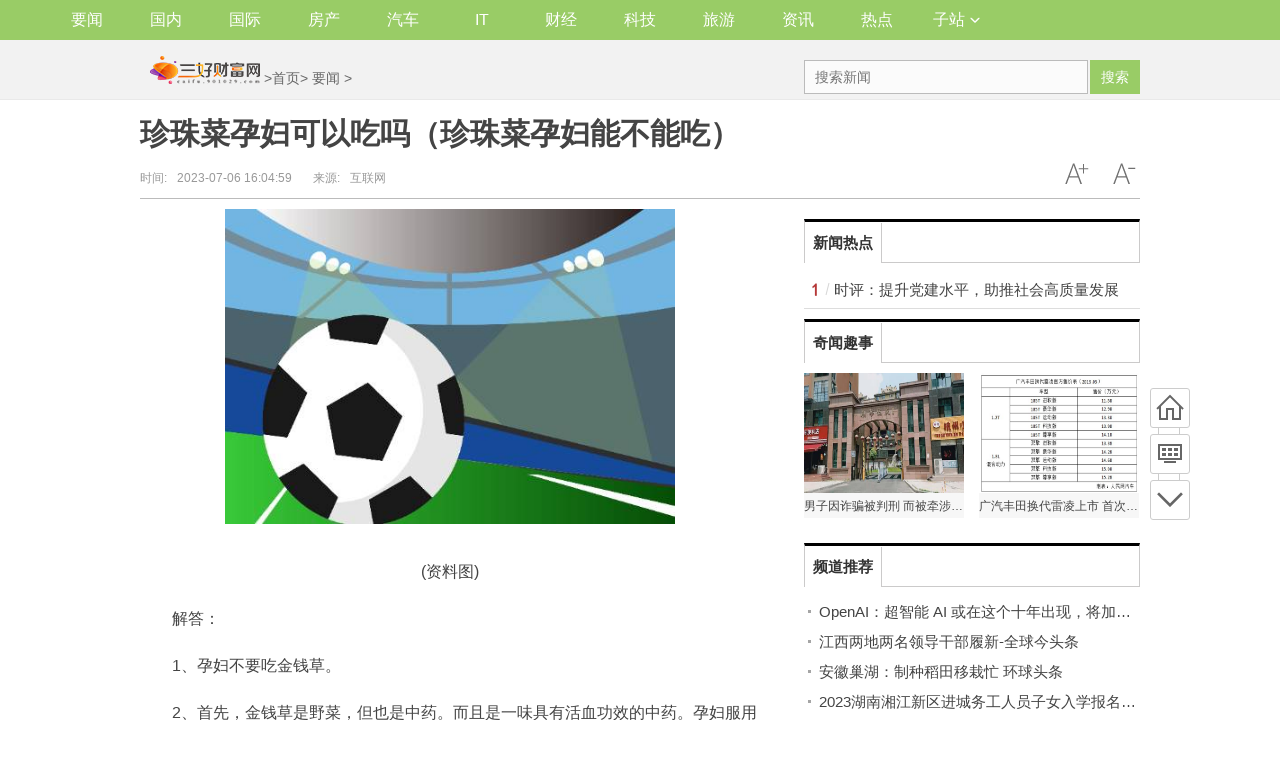

--- FILE ---
content_type: text/html
request_url: http://caifu.901029.com/NewsData/202307/0642047.html
body_size: 15149
content:
<!DOCTYPE html>
<html lang="zh-CN">
<head>
<meta http-equiv="Content-Type" content="text/html; charset=utf-8"/>
<title>珍珠菜孕妇可以吃吗（珍珠菜孕妇能不能吃） - 三好财富网</title>
<meta name="keywords" content="三好财富网,科技网站,IT网站,国内">
<meta name="description" content="来为大家解答以上问题。珍珠菜孕妇可以吃吗，珍珠菜孕妇能不能吃很多人">
<meta http-equiv="Cache-Control" content="no-transform"/>
<link rel="shortcut icon" href="http://www.901029.com/static/images/sanhao.ico" type="image/x-icon">		
<script type="text/javascript" src="http://caifu.901029.com/static/js/jquery.min_2.js"></script>
<script type="text/javascript" src="http://caifu.901029.com/static/js/tracker_2.js"></script>
<link href="http://caifu.901029.com/static/css/show.css" rel="stylesheet" media="screen" type="text/css"/>
<link href="http://caifu.901029.com/static/css/index.css" rel="stylesheet">	
<script src="http://caifu.901029.com/static/js/uaredirect.js" type="text/javascript"></script>
<SCRIPT type=text/javascript>uaredirect("http://mcaifu.901029.com/NewsData/202307/0642047.html");</SCRIPT>	
<meta name="referrer" content="no-referrer" />
<base target="_blank"/>
</head>
<body class="articleview">
<a target="_blank" data-tracker="no" style="display:none;" href="#" id="open-a-box"></a>
<!--添加导航str-->	
<div class="wrapper-box">
  <header id="main-header" class="error-head">
    <div class="area">
      <div class="head-nav left">
        <ul>
			
          <li><a href="http://caifu.901029.com/NewsData/">要闻</a></li>
			
          <li><a href="http://caifu.901029.com/guonei/">国内</a></li>
			
          <li><a href="http://caifu.901029.com/guoji/">国际</a></li>
			
          <li><a href="http://caifu.901029.com/fangchan/">房产</a></li>
			
          <li><a href="http://caifu.901029.com/qiche/">汽车</a></li>
			
          <li><a href="http://caifu.901029.com/it/">IT</a></li>
			
          <li><a href="http://shaocfcj.901029.com/">财经</a></li>
			
          <li><a href="http://shaocfkj.901029.com/">科技</a></li>
			
          <li><a href="http://shaocfly.901029.com/">旅游</a></li>
			
          <li><a href="http://shaocfzx.901029.com/">资讯</a></li>
			
          <li><a href="http://shaocfrd.901029.com/">热点</a></li>
			
          <li class="more-nav"><a href="javascript:void(0)">子站<em class="cor"></em></a>
			  
             <div class="more-nav-box"> 
                                          <a href="http://www.901029.com/">三好网</a>
                                                        <a href="http://news.901029.com/">三好在线</a>
                                                        <a href="http://dichan.901029.com/">三好地产网</a>
                                                        <a href="http://keji.901029.com/">三好科技网</a>
                                                        <a href="http://xinsanban.901029.com/">三好新三板</a>
                                                        <a href="http://dashuju.901029.com/">三好大数据</a>
                                                        <a href="http://touzi.901029.com/">三好投资网</a>
                                                        <a href="http://caijing.901029.com/">三好财经网</a>
                                                        <a href="http://xinwangsan.keji.com.cn/">新网三科技网</a>
                                                        <a href="http://hulianwang.901029.com/">三好互联网</a>
                                                        <a href="http://qiye.901029.com/">三好企业网</a>
                                                                                    <a href="http://dianshang.901029.com/">三好电商网</a>
                                                        <a href="http://itw.901029.com/">三好IT网</a>
                                                        <a href="http://jingji.901029.com/">三好经济网</a>
                                                                                                                                                                                                                                                                                                                                                                                                                                                                                                                                                                                                                                                                                                                                                                                                                                                                                                                                                                                                                                                                                                                                                                                                                                                                                                                                                                                                                                                                                                                                                                                                                                                                                                                                                                                                                                                                                                                                                                                                                                                                    			  </div>
			  
          </li>
        </ul>
      </div>
    </div>
  </header>
</div>	
<!--添加导航end-->
<div class="head_article">
  <div class="bd10"></div>
  <div class="container top_middle">
    <div class="box">
      <div class="place"> <a href="http://caifu.901029.com"><img src="http://caifu.901029.com/static/logo/logo_pc.png" style="margin-top:-20px;"/></a> &gt;<a href="http://caifu.901029.com" target="_blank">首页</a>&gt; <a href=""><a href="http://caifu.901029.com/NewsData/">要闻</a> > </a></div>
      <div class="top_middle_s">
        <div class="ser_box">
          <form name="formsearch" action="http://www.duosou.net/" target="_blank">
            <input type="hidden" name="s" value="3620206305319788598"/>
            <div class="form">
              <input name="q" type="text" class="search-keyword" id="search-keyword" placeholder="搜索新闻"/>
              <button type="submit" class="search-submit">搜索</button>
            </div>
          </form>
        </div>
      </div>
    </div>
  </div>
</div>
<div class="container mt1 clear clearfix" style="zoom:1;">
  <div class="article-header">
    <h1 class="title">珍珠菜孕妇可以吃吗（珍珠菜孕妇能不能吃）</h1>
    <div class="info">
      <div class="left"> 时间:<small>2023-07-06 16:04:59</small> &nbsp;&nbsp;&nbsp;&nbsp;&nbsp;&nbsp;来源:<small>互联网</small> </div>
      <div class="right"> <a href="javascript:void(0);" class="icona downsize" title="文字缩小" onclick="article.zoom('-');"></a> <a href="javascript:void(0);" class="icona zoomin" title="文字放大" onclick="article.zoom('+');"></a> </div>
    </div>
  </div>
  <div class="pleft">
    <div class="viewbox">
      <div id="main-content" class="content"> <p style="text-align: center"><img style="display:block;margin:auto;" width="450" src="http://img.inpai.com.cn/2022/0923/20220923110402993.jpg" /></br>(资料图)</p><p>解答：</p><p>1、孕妇不要吃金钱草。</p><p>2、首先，金钱草是野菜，但也是中药。而且是一味具有活血功效的中药。孕妇服用后会出现阴道出血，甚至胎儿流产。所以在怀孕期间，孕妇是绝对禁止食用的，也不要喝金钱草做的汤，以免出现意外情况，对胎儿的生长造成不利影响。</p><p>3、其次，如果女性没有怀孕，可以适量吃一些金钱草。一般不会产生副作用，对身体也有一定的保健作用。金钱草具有一定的调经功能，如果经常食用，可以缓解女性月经不调的症状。但是女性要根据自己的体质来吃，也要注意食量，可以吃几次。</p><p>4、最后，建议孕妇在孕期尽量少吃或不吃自己不知道或不知道的食物，以免胎儿发育异常。</p><p>本文到此结束，希望对大家有所帮助。</p> 

<p style="color:#fff;">关键词：               </p>
      </div>
      <div id="page-area" class="pages article_pages">
        <div class="pagelist">  </div>
      </div>
     
      <div class="context_bottom">
        <div class="btn_group"> <a class="btn btn-gray col_left" href="http://caifu.901029.com/">返回首页</a> <a class="btn btn-gray" href="http://caifu.901029.com/NewsData/">返回频道</a> </div>
      </div>
    </div>
    <div class="page_recommended clearfix">
      <div class="relational clearfix">
        <div class="box_warp tab_sytle3 main_row">
          <div class="hd">
            <div class="tags"> <strong class="title_h3"> <a href="" target="_blank">相关新闻</a> </strong> </div>
          </div>
          <div class="bd">
			  <ul class="list-item col_left col_auto col_3" style="height:250px;width:100%">
				  
             <li><a href="http://caifu.901029.com/NewsData/202307/0642047.html" target="_blank">珍珠菜孕妇可以吃吗（珍珠菜孕妇能不能吃）</a></li>
				  
             <li><a href="http://caifu.901029.com/NewsData/202307/0642046.html" target="_blank">当前资讯!A股三大指数收盘集体下跌，AI概念走势活跃</a></li>
				  
             <li><a href="http://caifu.901029.com/NewsData/202307/0642045.html" target="_blank">全球快消息！电科院7月6日盘中涨幅达5%</a></li>
				  
             <li><a href="http://caifu.901029.com/NewsData/202307/0642044.html" target="_blank">大侄子是什么关系?侄子和大侄子有什么区别？</a></li>
				  
             <li><a href="http://caifu.901029.com/NewsData/202307/0642043.html" target="_blank">星图地球智脑引擎 GEOVIS Earth Brain 重磅发布</a></li>
				  
             <li><a href="http://caifu.901029.com/NewsData/202307/0642041.html" target="_blank">当前关注：国瓷材料与科达制造签署战略合作协议</a></li>
				  
             <li><a href="http://caifu.901029.com/NewsData/202307/0642040.html" target="_blank">比亚迪又迎来新对手！吉利银河首款AI智能轿车L6今晚首发_全球新动态</a></li>
				  
             <li><a href="http://caifu.901029.com/NewsData/202307/0642039.html" target="_blank">北京人工智能、区块链等新兴产业规模居全国之首|世界新资讯</a></li>
				  
              </ul>
          </div>
        </div>
        <div class="bd10"></div>
      </div>
      <div id="article-recommend" class="article-recommend">
        <div class="hd left-catalog">
          <ul>
            <li class="active" data-id="1"> <a target="_self" href="javascript:void(0);">国内</a> </li>
            <li data-id="2"> <a target="_self" href="javascript:void(0);">国际</a> </li>
            <li data-id="3"> <a target="_self" href="javascript:void(0);">房产</a> </li>
            <li data-id="4"> <a target="_self" href="javascript:void(0);">汽车</a> </li>
            <li data-id="5"> <a target="_self" href="javascript:void(0);">IT</a> </li>
            <li data-id="6"> <a target="_self" href="javascript:void(0);">要闻</a> </li>
            <li data-id="7"> <a target="_self" href="javascript:void(0);">财经</a> </li>
            <li data-id="8"> <a target="_self" href="javascript:void(0);">资讯</a> </li>
            <li data-id="9"> <a target="_self" href="javascript:void(0);">科技</a> </li>
          </ul>
        </div>
        <div class="bd right-list">
          <ul data-id="1">
                                    <li class="media">               <div class="media-left"> <a target="_blank" href="http://caifu.901029.com/guonei/202004/221601.html" title="男子因诈骗被判刑 而被牵涉的第三方200多套房产始终无法解封"> <img src="http://www.xcctv.cn/uploadfile/2020/0421/20200421024841257.jpg"></a> </div>
                            <div class="media-body">
                <div class="media-heading"> <a target="_blank" href="http://caifu.901029.com/guonei/202004/221601.html" title="男子因诈骗被判刑 而被牵涉的第三方200多套房产始终无法解封">男子因诈骗被判刑 而被牵涉的第三方200多套房产始终无法解封</a> </div>
                <div class="info"> <span class="tags"> <span>2020-04-22</span> </div>
              </div>
            </li>
                        <li class="media">               <div class="media-body">
                <div class="media-heading"> <a target="_blank" href="http://caifu.901029.com/guonei/201905/2253.html" title="北京正负电子对撞机测试：撞出粲物理领域三十年领先">北京正负电子对撞机测试：撞出粲物理领域三十年领先</a> </div>
                <div class="info"> <span class="tags"> <span>2019-05-22</span> </div>
              </div>
            </li>
                        <li class="media">               <div class="media-body">
                <div class="media-heading"> <a target="_blank" href="http://caifu.901029.com/guonei/201905/2252.html" title="张波时评：追逐中国高铁新速度">张波时评：追逐中国高铁新速度</a> </div>
                <div class="info"> <span class="tags"> <span>2019-05-22</span> </div>
              </div>
            </li>
                        <li class="media">               <div class="media-body">
                <div class="media-heading"> <a target="_blank" href="http://caifu.901029.com/guonei/201905/2251.html" title="科技日报：让孩子们完成一趟有趣的“科学之旅”">科技日报：让孩子们完成一趟有趣的“科学之旅”</a> </div>
                <div class="info"> <span class="tags"> <span>2019-05-22</span> </div>
              </div>
            </li>
                        <li class="media">               <div class="media-body">
                <div class="media-heading"> <a target="_blank" href="http://caifu.901029.com/guonei/201905/2150.html" title="研究显示咖啡促进肠蠕动与咖啡因无关">研究显示咖啡促进肠蠕动与咖啡因无关</a> </div>
                <div class="info"> <span class="tags"> <span>2019-05-21</span> </div>
              </div>
            </li>
                        <li class="media">               <div class="media-body">
                <div class="media-heading"> <a target="_blank" href="http://caifu.901029.com/guonei/201905/2149.html" title="走路上学的孩子更不易肥胖">走路上学的孩子更不易肥胖</a> </div>
                <div class="info"> <span class="tags"> <span>2019-05-21</span> </div>
              </div>
            </li>
                        <li class="media">               <div class="media-body">
                <div class="media-heading"> <a target="_blank" href="http://caifu.901029.com/guonei/201905/2148.html" title="今年一季度小微企业贷款明显多增">今年一季度小微企业贷款明显多增</a> </div>
                <div class="info"> <span class="tags"> <span>2019-05-21</span> </div>
              </div>
            </li>
                        <li class="media">               <div class="media-left"> <a target="_blank" href="http://caifu.901029.com/guonei/201905/2145.html" title="广汽丰田换代雷凌上市 首次推出中国专属科技版车型"> <img src="http://auto.people.com.cn/NMediaFile/2019/0521/MAIN201905210850000496623266918.jpg"></a> </div>
                            <div class="media-body">
                <div class="media-heading"> <a target="_blank" href="http://caifu.901029.com/guonei/201905/2145.html" title="广汽丰田换代雷凌上市 首次推出中国专属科技版车型">广汽丰田换代雷凌上市 首次推出中国专属科技版车型</a> </div>
                <div class="info"> <span class="tags"> <span>2019-05-21</span> </div>
              </div>
            </li>
                        <li class="media">               <div class="media-body">
                <div class="media-heading"> <a target="_blank" href="http://caifu.901029.com/guonei/201905/214.html" title="中国是外资的巨大机遇 值得看好">中国是外资的巨大机遇 值得看好</a> </div>
                <div class="info"> <span class="tags"> <span>2019-05-21</span> </div>
              </div>
            </li>
                        <li class="media">               <div class="media-body">
                <div class="media-heading"> <a target="_blank" href="http://caifu.901029.com/guonei/201905/213.html" title="养老保险制度能够可持续发展">养老保险制度能够可持续发展</a> </div>
                <div class="info"> <span class="tags"> <span>2019-05-21</span> </div>
              </div>
            </li>
                        <li class="media">               <div class="media-body">
                <div class="media-heading"> <a target="_blank" href="http://caifu.901029.com/guonei/201905/212.html" title="中国在减贫领域取得了丰硕的成果">中国在减贫领域取得了丰硕的成果</a> </div>
                <div class="info"> <span class="tags"> <span>2019-05-21</span> </div>
              </div>
            </li>
                        <li class="media">               <div class="media-body">
                <div class="media-heading"> <a target="_blank" href="http://caifu.901029.com/guonei/201905/211.html" title="中国经济预期 宏观政策工具丰富空间充足">中国经济预期 宏观政策工具丰富空间充足</a> </div>
                <div class="info"> <span class="tags"> <span>2019-05-21</span> </div>
              </div>
            </li>
                                  </ul>
          <ul data-id="2" style="display:none">
                                    <li class="media">               <div class="media-left"> <a target="_blank" href="http://caifu.901029.com/guoji/202112/2116433.html" title="酷睿i5-12400F零售版开箱：配备螺旋形散热器"> <img src="http://img.sanhaostreet.com/2021/1221/20211221035758264.jpg"></a> </div>
                            <div class="media-body">
                <div class="media-heading"> <a target="_blank" href="http://caifu.901029.com/guoji/202112/2116433.html" title="酷睿i5-12400F零售版开箱：配备螺旋形散热器">酷睿i5-12400F零售版开箱：配备螺旋形散热器</a> </div>
                <div class="info"> <span class="tags"> <span>2021-12-21</span> </div>
              </div>
            </li>
                        <li class="media">               <div class="media-left"> <a target="_blank" href="http://caifu.901029.com/guoji/202112/2116432.html" title="苹果混合现实头显高清渲染图曝光 或将于明年iPhone手机一起推出"> <img src="http://img.sanhaostreet.com/2021/1221/20211221035500861.jpg"></a> </div>
                            <div class="media-body">
                <div class="media-heading"> <a target="_blank" href="http://caifu.901029.com/guoji/202112/2116432.html" title="苹果混合现实头显高清渲染图曝光 或将于明年iPhone手机一起推出">苹果混合现实头显高清渲染图曝光 或将于明年iPhone手机一起推出</a> </div>
                <div class="info"> <span class="tags"> <span>2021-12-21</span> </div>
              </div>
            </li>
                        <li class="media">               <div class="media-body">
                <div class="media-heading"> <a target="_blank" href="http://caifu.901029.com/guoji/201905/218.html" title="高燕:中美贸易失衡是个“伪命题”">高燕:中美贸易失衡是个“伪命题”</a> </div>
                <div class="info"> <span class="tags"> <span>2019-05-21</span> </div>
              </div>
            </li>
                        <li class="media">               <div class="media-body">
                <div class="media-heading"> <a target="_blank" href="http://caifu.901029.com/guoji/201905/217.html" title="二季度全球贸易增速可能继续放缓">二季度全球贸易增速可能继续放缓</a> </div>
                <div class="info"> <span class="tags"> <span>2019-05-21</span> </div>
              </div>
            </li>
                        <li class="media">               <div class="media-body">
                <div class="media-heading"> <a target="_blank" href="http://caifu.901029.com/guoji/201905/216.html" title="出口管制使美半导体行业面临重大风险">出口管制使美半导体行业面临重大风险</a> </div>
                <div class="info"> <span class="tags"> <span>2019-05-21</span> </div>
              </div>
            </li>
                        <li class="media">               <div class="media-body">
                <div class="media-heading"> <a target="_blank" href="http://caifu.901029.com/guoji/201905/215.html" title="合作是解决中美经贸摩擦的唯一正确选择">合作是解决中美经贸摩擦的唯一正确选择</a> </div>
                <div class="info"> <span class="tags"> <span>2019-05-21</span> </div>
              </div>
            </li>
                                  </ul>
          <ul data-id="3" style="display:none">
                                    <li class="media">               <div class="media-body">
                <div class="media-heading"> <a target="_blank" href="http://caifu.901029.com/fangchan/201905/2112.html" title="国家外汇局通报 个人私购外汇境外买房被罚2497万元">国家外汇局通报 个人私购外汇境外买房被罚2497万元</a> </div>
                <div class="info"> <span class="tags"> <span>2019-05-21</span> </div>
              </div>
            </li>
                        <li class="media">               <div class="media-body">
                <div class="media-heading"> <a target="_blank" href="http://caifu.901029.com/fangchan/201905/2111.html" title="建筑工地缘何持续夜间施工？">建筑工地缘何持续夜间施工？</a> </div>
                <div class="info"> <span class="tags"> <span>2019-05-21</span> </div>
              </div>
            </li>
                        <li class="media">               <div class="media-body">
                <div class="media-heading"> <a target="_blank" href="http://caifu.901029.com/fangchan/201905/2110.html" title="北京共有产权房遇冷？转让难位置偏让购房者担忧">北京共有产权房遇冷？转让难位置偏让购房者担忧</a> </div>
                <div class="info"> <span class="tags"> <span>2019-05-21</span> </div>
              </div>
            </li>
                        <li class="media">               <div class="media-body">
                <div class="media-heading"> <a target="_blank" href="http://caifu.901029.com/fangchan/201905/219.html" title="土地拍卖火热 监管迅速出手降温规范调控">土地拍卖火热 监管迅速出手降温规范调控</a> </div>
                <div class="info"> <span class="tags"> <span>2019-05-21</span> </div>
              </div>
            </li>
                                  </ul>
          <ul data-id="4" style="display:none">
                                    <li class="media">               <div class="media-left"> <a target="_blank" href="http://caifu.901029.com/qiche/202112/1716212.html" title="特斯拉为何不设4S店？官方回应：直营模式价格更透明"> <img src="http://img.sanhaostreet.com/2021/1217/20211217050035551.jpg"></a> </div>
                            <div class="media-body">
                <div class="media-heading"> <a target="_blank" href="http://caifu.901029.com/qiche/202112/1716212.html" title="特斯拉为何不设4S店？官方回应：直营模式价格更透明">特斯拉为何不设4S店？官方回应：直营模式价格更透明</a> </div>
                <div class="info"> <span class="tags"> <span>2021-12-17</span> </div>
              </div>
            </li>
                        <li class="media">               <div class="media-left"> <a target="_blank" href="http://caifu.901029.com/qiche/202112/1716211.html" title="电动车天花板！奔驰EQS正式上市：续航可达849km"> <img src="http://img.sanhaostreet.com/2021/1217/20211217045133896.jpg"></a> </div>
                            <div class="media-body">
                <div class="media-heading"> <a target="_blank" href="http://caifu.901029.com/qiche/202112/1716211.html" title="电动车天花板！奔驰EQS正式上市：续航可达849km">电动车天花板！奔驰EQS正式上市：续航可达849km</a> </div>
                <div class="info"> <span class="tags"> <span>2021-12-17</span> </div>
              </div>
            </li>
                        <li class="media">               <div class="media-left"> <a target="_blank" href="http://caifu.901029.com/qiche/202112/1716208.html" title="官宣：奔驰全新概念车VisionEQXX将于2022年1月3日正式亮相"> <img src="http://img.sanhaostreet.com/2021/1217/20211217044915666.jpg"></a> </div>
                            <div class="media-body">
                <div class="media-heading"> <a target="_blank" href="http://caifu.901029.com/qiche/202112/1716208.html" title="官宣：奔驰全新概念车VisionEQXX将于2022年1月3日正式亮相">官宣：奔驰全新概念车VisionEQXX将于2022年1月3日正式亮相</a> </div>
                <div class="info"> <span class="tags"> <span>2021-12-17</span> </div>
              </div>
            </li>
                        <li class="media">               <div class="media-body">
                <div class="media-heading"> <a target="_blank" href="http://caifu.901029.com/qiche/202110/2210966.html" title="商务部：9月新能源车销量再次刷新纪录">商务部：9月新能源车销量再次刷新纪录</a> </div>
                <div class="info"> <span class="tags"> <span>2021-10-22</span> </div>
              </div>
            </li>
                        <li class="media">               <div class="media-body">
                <div class="media-heading"> <a target="_blank" href="http://caifu.901029.com/qiche/202110/2210965.html" title="东风日产启辰大V正式上市：可远程操控屋内智能家居">东风日产启辰大V正式上市：可远程操控屋内智能家居</a> </div>
                <div class="info"> <span class="tags"> <span>2021-10-22</span> </div>
              </div>
            </li>
                        <li class="media">               <div class="media-body">
                <div class="media-heading"> <a target="_blank" href="http://caifu.901029.com/qiche/202110/2210964.html" title="宝马全新5系谍照曝光：可能还有纯电版">宝马全新5系谍照曝光：可能还有纯电版</a> </div>
                <div class="info"> <span class="tags"> <span>2021-10-22</span> </div>
              </div>
            </li>
                        <li class="media">               <div class="media-body">
                <div class="media-heading"> <a target="_blank" href="http://caifu.901029.com/qiche/202110/2210963.html" title="江淮汽车：预计前三季度实现净利润1.95亿元左右">江淮汽车：预计前三季度实现净利润1.95亿元左右</a> </div>
                <div class="info"> <span class="tags"> <span>2021-10-22</span> </div>
              </div>
            </li>
                        <li class="media">               <div class="media-body">
                <div class="media-heading"> <a target="_blank" href="http://caifu.901029.com/qiche/202110/2010844.html" title="保时捷在美召回11827辆Taycan 原因主要是灯光的问题">保时捷在美召回11827辆Taycan 原因主要是灯光的问题</a> </div>
                <div class="info"> <span class="tags"> <span>2021-10-20</span> </div>
              </div>
            </li>
                        <li class="media">               <div class="media-body">
                <div class="media-heading"> <a target="_blank" href="http://caifu.901029.com/qiche/202110/2010843.html" title="路虎卫士130谍照曝光 百公里加速6秒左右">路虎卫士130谍照曝光 百公里加速6秒左右</a> </div>
                <div class="info"> <span class="tags"> <span>2021-10-20</span> </div>
              </div>
            </li>
                        <li class="media">               <div class="media-body">
                <div class="media-heading"> <a target="_blank" href="http://caifu.901029.com/qiche/202110/1810748.html" title="特斯拉Model 3车型预计明年8月正式交付">特斯拉Model 3车型预计明年8月正式交付</a> </div>
                <div class="info"> <span class="tags"> <span>2021-10-18</span> </div>
              </div>
            </li>
                        <li class="media">               <div class="media-left"> <a target="_blank" href="http://caifu.901029.com/qiche/202110/1810747.html" title="蔚来NIO Day定档12月18日 将在苏州奥体中心正式举行"> <img src="https://img.cnmo.com/1870_600x1000/1869373.png"></a> </div>
                            <div class="media-body">
                <div class="media-heading"> <a target="_blank" href="http://caifu.901029.com/qiche/202110/1810747.html" title="蔚来NIO Day定档12月18日 将在苏州奥体中心正式举行">蔚来NIO Day定档12月18日 将在苏州奥体中心正式举行</a> </div>
                <div class="info"> <span class="tags"> <span>2021-10-18</span> </div>
              </div>
            </li>
                        <li class="media">               <div class="media-left"> <a target="_blank" href="http://caifu.901029.com/qiche/202110/1810746.html" title="中汽协：2021年9月汽车类零售额3535亿元"> <img src="https://img5.caijing.com.cn/2021/1018/1634531100466.jpeg"></a> </div>
                            <div class="media-body">
                <div class="media-heading"> <a target="_blank" href="http://caifu.901029.com/qiche/202110/1810746.html" title="中汽协：2021年9月汽车类零售额3535亿元">中汽协：2021年9月汽车类零售额3535亿元</a> </div>
                <div class="info"> <span class="tags"> <span>2021-10-18</span> </div>
              </div>
            </li>
                        <li class="media">               <div class="media-left"> <a target="_blank" href="http://caifu.901029.com/qiche/202110/1810745.html" title="极氪汽车研究开发有限公司正式成立：注册资本3000万人民币"> <img src="https://tx1.cdn.caijing.com.cn/2021/1018/1634540051334.png"></a> </div>
                            <div class="media-body">
                <div class="media-heading"> <a target="_blank" href="http://caifu.901029.com/qiche/202110/1810745.html" title="极氪汽车研究开发有限公司正式成立：注册资本3000万人民币">极氪汽车研究开发有限公司正式成立：注册资本3000万人民币</a> </div>
                <div class="info"> <span class="tags"> <span>2021-10-18</span> </div>
              </div>
            </li>
                        <li class="media">               <div class="media-body">
                <div class="media-heading"> <a target="_blank" href="http://caifu.901029.com/qiche/202110/1810741.html" title="富士康发布多款新车预览视频：将在2024年推出PEAR电动车">富士康发布多款新车预览视频：将在2024年推出PEAR电动车</a> </div>
                <div class="info"> <span class="tags"> <span>2021-10-18</span> </div>
              </div>
            </li>
                                  </ul>
          <ul data-id="5" style="display:none">
                                    <li class="media">               <div class="media-left"> <a target="_blank" href="http://caifu.901029.com/it/202306/1741518.html" title="小米14敲定直屏+极窄微曲屏|热闻"> <img src="http://img.inpai.com.cn/2022/0923/20220923110255328.jpg"></a> </div>
                            <div class="media-body">
                <div class="media-heading"> <a target="_blank" href="http://caifu.901029.com/it/202306/1741518.html" title="小米14敲定直屏+极窄微曲屏|热闻">小米14敲定直屏+极窄微曲屏|热闻</a> </div>
                <div class="info"> <span class="tags"> <span>2023-06-17</span> </div>
              </div>
            </li>
                        <li class="media">               <div class="media-left"> <a target="_blank" href="http://caifu.901029.com/it/202306/1741516.html" title="外观绝了！小米14 Pro渲染图出炉：首发骁龙8 Gen3"> <img src="http://img.haixiafeng.com.cn/2022/0923/20220923111004374.jpg"></a> </div>
                            <div class="media-body">
                <div class="media-heading"> <a target="_blank" href="http://caifu.901029.com/it/202306/1741516.html" title="外观绝了！小米14 Pro渲染图出炉：首发骁龙8 Gen3">外观绝了！小米14 Pro渲染图出炉：首发骁龙8 Gen3</a> </div>
                <div class="info"> <span class="tags"> <span>2023-06-17</span> </div>
              </div>
            </li>
                        <li class="media">               <div class="media-left"> <a target="_blank" href="http://caifu.901029.com/it/202306/1741512.html" title="AYANEO GEEK掌机降至3999元：搭载R7 6800U+7英寸屏"> <img src="http://www.jxyuging.com/uploadfile/2022/0610/20220610012415790.jpg"></a> </div>
                            <div class="media-body">
                <div class="media-heading"> <a target="_blank" href="http://caifu.901029.com/it/202306/1741512.html" title="AYANEO GEEK掌机降至3999元：搭载R7 6800U+7英寸屏">AYANEO GEEK掌机降至3999元：搭载R7 6800U+7英寸屏</a> </div>
                <div class="info"> <span class="tags"> <span>2023-06-17</span> </div>
              </div>
            </li>
                        <li class="media">               <div class="media-left"> <a target="_blank" href="http://caifu.901029.com/it/202306/1741511.html" title="环球快看：超级智能助理 奔驰汽车接入ChatGPT！"> <img src="http://img.xunjk.com/2022/0610/20220610022249213.jpg"></a> </div>
                            <div class="media-body">
                <div class="media-heading"> <a target="_blank" href="http://caifu.901029.com/it/202306/1741511.html" title="环球快看：超级智能助理 奔驰汽车接入ChatGPT！">环球快看：超级智能助理 奔驰汽车接入ChatGPT！</a> </div>
                <div class="info"> <span class="tags"> <span>2023-06-17</span> </div>
              </div>
            </li>
                        <li class="media">               <div class="media-left"> <a target="_blank" href="http://caifu.901029.com/it/202306/1741510.html" title="英特尔酷睿14代新命名方式曝光_每日速看"> <img src="http://img.bfce.cn/2022/0610/20220610015935603.jpg"></a> </div>
                            <div class="media-body">
                <div class="media-heading"> <a target="_blank" href="http://caifu.901029.com/it/202306/1741510.html" title="英特尔酷睿14代新命名方式曝光_每日速看">英特尔酷睿14代新命名方式曝光_每日速看</a> </div>
                <div class="info"> <span class="tags"> <span>2023-06-17</span> </div>
              </div>
            </li>
                        <li class="media">               <div class="media-left"> <a target="_blank" href="http://caifu.901029.com/it/202306/1741509.html" title="七彩虹宣布RTX 4060显卡新品6月29日21点开售|天天消息"> <img src="http://www.cnmyjj.cn/uploadfile/2022/0610/20220610113536218.jpg"></a> </div>
                            <div class="media-body">
                <div class="media-heading"> <a target="_blank" href="http://caifu.901029.com/it/202306/1741509.html" title="七彩虹宣布RTX 4060显卡新品6月29日21点开售|天天消息">七彩虹宣布RTX 4060显卡新品6月29日21点开售|天天消息</a> </div>
                <div class="info"> <span class="tags"> <span>2023-06-17</span> </div>
              </div>
            </li>
                        <li class="media">               <div class="media-left"> <a target="_blank" href="http://caifu.901029.com/it/202306/1741508.html" title="谨慎下载！Win10 ISO镜像被黑客下马"> <img src="http://img.9774.com.cn/2022/0923/20220923111858214.jpg"></a> </div>
                            <div class="media-body">
                <div class="media-heading"> <a target="_blank" href="http://caifu.901029.com/it/202306/1741508.html" title="谨慎下载！Win10 ISO镜像被黑客下马">谨慎下载！Win10 ISO镜像被黑客下马</a> </div>
                <div class="info"> <span class="tags"> <span>2023-06-17</span> </div>
              </div>
            </li>
                        <li class="media">               <div class="media-left"> <a target="_blank" href="http://caifu.901029.com/it/202306/1641500.html" title="立减200元！红米K60骁龙8+处理器低至2299元-全球观察"> <img src="http://www.jxyuging.com/uploadfile/2022/0610/20220610012442173.jpg"></a> </div>
                            <div class="media-body">
                <div class="media-heading"> <a target="_blank" href="http://caifu.901029.com/it/202306/1641500.html" title="立减200元！红米K60骁龙8+处理器低至2299元-全球观察">立减200元！红米K60骁龙8+处理器低至2299元-全球观察</a> </div>
                <div class="info"> <span class="tags"> <span>2023-06-16</span> </div>
              </div>
            </li>
                        <li class="media">               <div class="media-left"> <a target="_blank" href="http://caifu.901029.com/it/202306/1641499.html" title="震惊！灵蛇 电竞显示器618大促价格暴降 到手仅需419元！|环球速看"> <img src="http://imgs.hnmdtv.com/2022/0610/20220610024400214.jpg"></a> </div>
                            <div class="media-body">
                <div class="media-heading"> <a target="_blank" href="http://caifu.901029.com/it/202306/1641499.html" title="震惊！灵蛇 电竞显示器618大促价格暴降 到手仅需419元！|环球速看">震惊！灵蛇 电竞显示器618大促价格暴降 到手仅需419元！|环球速看</a> </div>
                <div class="info"> <span class="tags"> <span>2023-06-16</span> </div>
              </div>
            </li>
                        <li class="media">               <div class="media-left"> <a target="_blank" href="http://caifu.901029.com/it/202306/1641498.html" title="待机800小时！漫步者W800BT Plus耳机低至129元"> <img src="http://img.kjw.cc/2022/0923/20220923103347807.jpg"></a> </div>
                            <div class="media-body">
                <div class="media-heading"> <a target="_blank" href="http://caifu.901029.com/it/202306/1641498.html" title="待机800小时！漫步者W800BT Plus耳机低至129元">待机800小时！漫步者W800BT Plus耳机低至129元</a> </div>
                <div class="info"> <span class="tags"> <span>2023-06-16</span> </div>
              </div>
            </li>
                        <li class="media">               <div class="media-left"> <a target="_blank" href="http://caifu.901029.com/it/202306/1641497.html" title="世界视点！618再度迎来冰点价！OPPO K11x完美拿捏长辈需求！"> <img src="http://www.lygmedia.com/uploadfile/2022/0923/20220923103939213.jpg"></a> </div>
                            <div class="media-body">
                <div class="media-heading"> <a target="_blank" href="http://caifu.901029.com/it/202306/1641497.html" title="世界视点！618再度迎来冰点价！OPPO K11x完美拿捏长辈需求！">世界视点！618再度迎来冰点价！OPPO K11x完美拿捏长辈需求！</a> </div>
                <div class="info"> <span class="tags"> <span>2023-06-16</span> </div>
              </div>
            </li>
                        <li class="media">               <div class="media-left"> <a target="_blank" href="http://caifu.901029.com/it/202306/1641496.html" title="618购买立省70元！英睿达1TB移动固态低至309元！_全球百事通"> <img src="http://adminimg.szweitang.cn/2022/0923/20220923095158396.jpg"></a> </div>
                            <div class="media-body">
                <div class="media-heading"> <a target="_blank" href="http://caifu.901029.com/it/202306/1641496.html" title="618购买立省70元！英睿达1TB移动固态低至309元！_全球百事通">618购买立省70元！英睿达1TB移动固态低至309元！_全球百事通</a> </div>
                <div class="info"> <span class="tags"> <span>2023-06-16</span> </div>
              </div>
            </li>
                        <li class="media">               <div class="media-left"> <a target="_blank" href="http://caifu.901029.com/it/202306/1641484.html" title="新品战略合作再启新征程，京东618奏响哈曼卡顿至纯之音_世界视点"> <img src="http://img.c33v.cn/2022/0610/20220610015305870.jpg"></a> </div>
                            <div class="media-body">
                <div class="media-heading"> <a target="_blank" href="http://caifu.901029.com/it/202306/1641484.html" title="新品战略合作再启新征程，京东618奏响哈曼卡顿至纯之音_世界视点">新品战略合作再启新征程，京东618奏响哈曼卡顿至纯之音_世界视点</a> </div>
                <div class="info"> <span class="tags"> <span>2023-06-16</span> </div>
              </div>
            </li>
                        <li class="media">               <div class="media-left"> <a target="_blank" href="http://caifu.901029.com/it/202306/1641480.html" title="索泰RTX 4090 PGF OC显卡评测 高规新旗舰首秀 焦点观察"> <img src="http://www.jxyuging.com/uploadfile/2022/0610/20220610012442173.jpg"></a> </div>
                            <div class="media-body">
                <div class="media-heading"> <a target="_blank" href="http://caifu.901029.com/it/202306/1641480.html" title="索泰RTX 4090 PGF OC显卡评测 高规新旗舰首秀 焦点观察">索泰RTX 4090 PGF OC显卡评测 高规新旗舰首秀 焦点观察</a> </div>
                <div class="info"> <span class="tags"> <span>2023-06-16</span> </div>
              </div>
            </li>
                                  </ul>
          <ul data-id="6" style="display:none">
                                    <li class="media">               <div class="media-left"> <a target="_blank" href="http://caifu.901029.com/NewsData/202307/0642047.html" title="珍珠菜孕妇可以吃吗（珍珠菜孕妇能不能吃）"> <img src="http://img.inpai.com.cn/2022/0923/20220923110402993.jpg"></a> </div>
                            <div class="media-body">
                <div class="media-heading"> <a target="_blank" href="http://caifu.901029.com/NewsData/202307/0642047.html" title="珍珠菜孕妇可以吃吗（珍珠菜孕妇能不能吃）">珍珠菜孕妇可以吃吗（珍珠菜孕妇能不能吃）</a> </div>
                <div class="info"> <span class="tags"> <span>2023-07-06</span> </div>
              </div>
            </li>
                        <li class="media">               <div class="media-left"> <a target="_blank" href="http://caifu.901029.com/NewsData/202307/0642046.html" title="当前资讯!A股三大指数收盘集体下跌，AI概念走势活跃"> <img src="http://img.yazhou.964.cn/2022/0610/20220610102525835.jpg"></a> </div>
                            <div class="media-body">
                <div class="media-heading"> <a target="_blank" href="http://caifu.901029.com/NewsData/202307/0642046.html" title="当前资讯!A股三大指数收盘集体下跌，AI概念走势活跃">当前资讯!A股三大指数收盘集体下跌，AI概念走势活跃</a> </div>
                <div class="info"> <span class="tags"> <span>2023-07-06</span> </div>
              </div>
            </li>
                        <li class="media">               <div class="media-left"> <a target="_blank" href="http://caifu.901029.com/NewsData/202307/0642045.html" title="全球快消息！电科院7月6日盘中涨幅达5%"> <img src="http://img.haixiafeng.com.cn/2022/0923/20220923111052351.jpg"></a> </div>
                            <div class="media-body">
                <div class="media-heading"> <a target="_blank" href="http://caifu.901029.com/NewsData/202307/0642045.html" title="全球快消息！电科院7月6日盘中涨幅达5%">全球快消息！电科院7月6日盘中涨幅达5%</a> </div>
                <div class="info"> <span class="tags"> <span>2023-07-06</span> </div>
              </div>
            </li>
                        <li class="media">               <div class="media-left"> <a target="_blank" href="http://caifu.901029.com/NewsData/202307/0642044.html" title="大侄子是什么关系?侄子和大侄子有什么区别？"> <img src="http://www.jxyuging.com/uploadfile/2022/0923/20220923105321819.jpg"></a> </div>
                            <div class="media-body">
                <div class="media-heading"> <a target="_blank" href="http://caifu.901029.com/NewsData/202307/0642044.html" title="大侄子是什么关系?侄子和大侄子有什么区别？">大侄子是什么关系?侄子和大侄子有什么区别？</a> </div>
                <div class="info"> <span class="tags"> <span>2023-07-06</span> </div>
              </div>
            </li>
                        <li class="media">               <div class="media-left"> <a target="_blank" href="http://caifu.901029.com/NewsData/202307/0642043.html" title="星图地球智脑引擎 GEOVIS Earth Brain 重磅发布"> <img src="http://hnimg.zgyouth.cc/2022/0610/20220610115050980.jpg"></a> </div>
                            <div class="media-body">
                <div class="media-heading"> <a target="_blank" href="http://caifu.901029.com/NewsData/202307/0642043.html" title="星图地球智脑引擎 GEOVIS Earth Brain 重磅发布">星图地球智脑引擎 GEOVIS Earth Brain 重磅发布</a> </div>
                <div class="info"> <span class="tags"> <span>2023-07-06</span> </div>
              </div>
            </li>
                        <li class="media">               <div class="media-left"> <a target="_blank" href="http://caifu.901029.com/NewsData/202307/0642041.html" title="当前关注：国瓷材料与科达制造签署战略合作协议"> <img src="http://img.xhyb.net.cn/2022/0923/20220923104557680.jpg"></a> </div>
                            <div class="media-body">
                <div class="media-heading"> <a target="_blank" href="http://caifu.901029.com/NewsData/202307/0642041.html" title="当前关注：国瓷材料与科达制造签署战略合作协议">当前关注：国瓷材料与科达制造签署战略合作协议</a> </div>
                <div class="info"> <span class="tags"> <span>2023-07-06</span> </div>
              </div>
            </li>
                        <li class="media">               <div class="media-left"> <a target="_blank" href="http://caifu.901029.com/NewsData/202307/0642040.html" title="比亚迪又迎来新对手！吉利银河首款AI智能轿车L6今晚首发_全球新动态"> <img src="http://img.inpai.com.cn/2022/0923/20220923110411602.jpg"></a> </div>
                            <div class="media-body">
                <div class="media-heading"> <a target="_blank" href="http://caifu.901029.com/NewsData/202307/0642040.html" title="比亚迪又迎来新对手！吉利银河首款AI智能轿车L6今晚首发_全球新动态">比亚迪又迎来新对手！吉利银河首款AI智能轿车L6今晚首发_全球新动态</a> </div>
                <div class="info"> <span class="tags"> <span>2023-07-06</span> </div>
              </div>
            </li>
                        <li class="media">               <div class="media-left"> <a target="_blank" href="http://caifu.901029.com/NewsData/202307/0642039.html" title="北京人工智能、区块链等新兴产业规模居全国之首|世界新资讯"> <img src="http://www.cnmyjj.cn/uploadfile/2022/0610/20220610113511555.jpg"></a> </div>
                            <div class="media-body">
                <div class="media-heading"> <a target="_blank" href="http://caifu.901029.com/NewsData/202307/0642039.html" title="北京人工智能、区块链等新兴产业规模居全国之首|世界新资讯">北京人工智能、区块链等新兴产业规模居全国之首|世界新资讯</a> </div>
                <div class="info"> <span class="tags"> <span>2023-07-06</span> </div>
              </div>
            </li>
                        <li class="media">               <div class="media-left"> <a target="_blank" href="http://caifu.901029.com/NewsData/202307/0642038.html" title="OpenAI：超智能 AI 或在这个十年出现，将加大资源应对"> <img src="http://www.jxyuging.com/uploadfile/2022/0923/20220923105344745.jpg"></a> </div>
                            <div class="media-body">
                <div class="media-heading"> <a target="_blank" href="http://caifu.901029.com/NewsData/202307/0642038.html" title="OpenAI：超智能 AI 或在这个十年出现，将加大资源应对">OpenAI：超智能 AI 或在这个十年出现，将加大资源应对</a> </div>
                <div class="info"> <span class="tags"> <span>2023-07-06</span> </div>
              </div>
            </li>
                        <li class="media">               <div class="media-left"> <a target="_blank" href="http://caifu.901029.com/NewsData/202307/0642037.html" title="江西两地两名领导干部履新-全球今头条"> <img src="http://adminimg.szweitang.cn/2022/0923/20220923095021903.jpg"></a> </div>
                            <div class="media-body">
                <div class="media-heading"> <a target="_blank" href="http://caifu.901029.com/NewsData/202307/0642037.html" title="江西两地两名领导干部履新-全球今头条">江西两地两名领导干部履新-全球今头条</a> </div>
                <div class="info"> <span class="tags"> <span>2023-07-06</span> </div>
              </div>
            </li>
                        <li class="media">               <div class="media-left"> <a target="_blank" href="http://caifu.901029.com/NewsData/202307/0642036.html" title="安徽巢湖：制种稻田移栽忙 环球头条"> <img src="http://www.jxyuging.com/uploadfile/2022/0610/20220610012319342.jpg"></a> </div>
                            <div class="media-body">
                <div class="media-heading"> <a target="_blank" href="http://caifu.901029.com/NewsData/202307/0642036.html" title="安徽巢湖：制种稻田移栽忙 环球头条">安徽巢湖：制种稻田移栽忙 环球头条</a> </div>
                <div class="info"> <span class="tags"> <span>2023-07-06</span> </div>
              </div>
            </li>
                        <li class="media">               <div class="media-left"> <a target="_blank" href="http://caifu.901029.com/NewsData/202307/0642035.html" title="2023湖南湘江新区进城务工人员子女入学报名指南（对象+时间+地点） 世界热文"> <img src="http://img.xhyb.net.cn/2022/0923/20220923104608741.jpg"></a> </div>
                            <div class="media-body">
                <div class="media-heading"> <a target="_blank" href="http://caifu.901029.com/NewsData/202307/0642035.html" title="2023湖南湘江新区进城务工人员子女入学报名指南（对象+时间+地点） 世界热文">2023湖南湘江新区进城务工人员子女入学报名指南（对象+时间+地点） 世界热文</a> </div>
                <div class="info"> <span class="tags"> <span>2023-07-06</span> </div>
              </div>
            </li>
                        <li class="media">               <div class="media-left"> <a target="_blank" href="http://caifu.901029.com/NewsData/202307/0642034.html" title="东宏股份(603856)跟踪研究报告：前瞻布局输氢管道领域，公司或迎来第二成长曲线"> <img src="http://adminimg.szweitang.cn/2022/0923/20220923095245519.jpg"></a> </div>
                            <div class="media-body">
                <div class="media-heading"> <a target="_blank" href="http://caifu.901029.com/NewsData/202307/0642034.html" title="东宏股份(603856)跟踪研究报告：前瞻布局输氢管道领域，公司或迎来第二成长曲线">东宏股份(603856)跟踪研究报告：前瞻布局输氢管道领域，公司或迎来第二成长曲线</a> </div>
                <div class="info"> <span class="tags"> <span>2023-07-06</span> </div>
              </div>
            </li>
                        <li class="media">               <div class="media-left"> <a target="_blank" href="http://caifu.901029.com/NewsData/202307/0642033.html" title="新版《白雪公主》2024年3月22日上映， 盖尔·加朵将扮演反派-环球速读"> <img src="http://www.dianxian.net/uploadfile2022/0610/20220610022056230.jpg"></a> </div>
                            <div class="media-body">
                <div class="media-heading"> <a target="_blank" href="http://caifu.901029.com/NewsData/202307/0642033.html" title="新版《白雪公主》2024年3月22日上映， 盖尔·加朵将扮演反派-环球速读">新版《白雪公主》2024年3月22日上映， 盖尔·加朵将扮演反派-环球速读</a> </div>
                <div class="info"> <span class="tags"> <span>2023-07-06</span> </div>
              </div>
            </li>
                                  </ul>
          <ul data-id="7" style="display:none">
                                    <li class="media">               <div class="media-body">
                <div class="media-heading"> <a target="_blank" href="http://shaocfcj.901029.com/shaocfcj/202108/1610088.html" title="麦格理重申小米“优于大市”评级 目标价微升1.2% ">麦格理重申小米“优于大市”评级 目标价微升1.2% </a> </div>
                <div class="info"> <span class="tags"> <span>2021-08-16</span> </div>
              </div>
            </li>
                        <li class="media">               <div class="media-body">
                <div class="media-heading"> <a target="_blank" href="http://shaocfcj.901029.com/shaocfcj/202105/319606.html" title="三星Galaxy A03s手机曝光：后置三个摄像头">三星Galaxy A03s手机曝光：后置三个摄像头</a> </div>
                <div class="info"> <span class="tags"> <span>2021-05-31</span> </div>
              </div>
            </li>
                        <li class="media">               <div class="media-body">
                <div class="media-heading"> <a target="_blank" href="http://shaocfcj.901029.com/shaocfcj/202105/319605.html" title="魅族全智能手表MEIZU Watch正式发布：售价1499元">魅族全智能手表MEIZU Watch正式发布：售价1499元</a> </div>
                <div class="info"> <span class="tags"> <span>2021-05-31</span> </div>
              </div>
            </li>
                        <li class="media">               <div class="media-body">
                <div class="media-heading"> <a target="_blank" href="http://shaocfcj.901029.com/shaocfcj/202105/319604.html" title="荣耀已官宣荣耀50系列新旗舰将搭载高通骁龙778G芯片">荣耀已官宣荣耀50系列新旗舰将搭载高通骁龙778G芯片</a> </div>
                <div class="info"> <span class="tags"> <span>2021-05-31</span> </div>
              </div>
            </li>
                        <li class="media">               <div class="media-body">
                <div class="media-heading"> <a target="_blank" href="http://shaocfcj.901029.com/shaocfcj/202105/319603.html" title="魅族全智能手表MEIZU Watch支持全天候健康监测">魅族全智能手表MEIZU Watch支持全天候健康监测</a> </div>
                <div class="info"> <span class="tags"> <span>2021-05-31</span> </div>
              </div>
            </li>
                        <li class="media">               <div class="media-body">
                <div class="media-heading"> <a target="_blank" href="http://shaocfcj.901029.com/shaocfcj/202105/319602.html" title="QNAP发布10 GbE双口网卡：搭载英特尔 X710芯片">QNAP发布10 GbE双口网卡：搭载英特尔 X710芯片</a> </div>
                <div class="info"> <span class="tags"> <span>2021-05-31</span> </div>
              </div>
            </li>
                        <li class="media">               <div class="media-body">
                <div class="media-heading"> <a target="_blank" href="http://shaocfcj.901029.com/shaocfcj/202105/319601.html" title="消息称海尔将联合吉利涉足汽车领域">消息称海尔将联合吉利涉足汽车领域</a> </div>
                <div class="info"> <span class="tags"> <span>2021-05-31</span> </div>
              </div>
            </li>
                        <li class="media">               <div class="media-body">
                <div class="media-heading"> <a target="_blank" href="http://shaocfcj.901029.com/shaocfcj/202105/319600.html" title="魅族手表搭载Flyme for Watch：基于安卓代码开发这款系统">魅族手表搭载Flyme for Watch：基于安卓代码开发这款系统</a> </div>
                <div class="info"> <span class="tags"> <span>2021-05-31</span> </div>
              </div>
            </li>
                        <li class="media">               <div class="media-body">
                <div class="media-heading"> <a target="_blank" href="http://shaocfcj.901029.com/shaocfcj/202105/319599.html" title="任天堂Switch傻瓜式游戏制作软件将于6月11日正式发售">任天堂Switch傻瓜式游戏制作软件将于6月11日正式发售</a> </div>
                <div class="info"> <span class="tags"> <span>2021-05-31</span> </div>
              </div>
            </li>
                        <li class="media">               <div class="media-body">
                <div class="media-heading"> <a target="_blank" href="http://shaocfcj.901029.com/shaocfcj/202105/319598.html" title="小而美App背后：西窗烛、NOMO开发者专访">小而美App背后：西窗烛、NOMO开发者专访</a> </div>
                <div class="info"> <span class="tags"> <span>2021-05-31</span> </div>
              </div>
            </li>
                        <li class="media">               <div class="media-body">
                <div class="media-heading"> <a target="_blank" href="http://shaocfcj.901029.com/shaocfcj/202105/319597.html" title="《最终幻想》游戏制作人：5G将终结游戏机的长期统治的时代">《最终幻想》游戏制作人：5G将终结游戏机的长期统治的时代</a> </div>
                <div class="info"> <span class="tags"> <span>2021-05-31</span> </div>
              </div>
            </li>
                        <li class="media">               <div class="media-body">
                <div class="media-heading"> <a target="_blank" href="http://shaocfcj.901029.com/shaocfcj/202105/289569.html" title="SEMI数据：去年制造商8英寸晶圆厂的设备支出超30亿美元">SEMI数据：去年制造商8英寸晶圆厂的设备支出超30亿美元</a> </div>
                <div class="info"> <span class="tags"> <span>2021-05-28</span> </div>
              </div>
            </li>
                        <li class="media">               <div class="media-body">
                <div class="media-heading"> <a target="_blank" href="http://shaocfcj.901029.com/shaocfcj/202105/289568.html" title="小米官方：小米11 Pro&Ultra全新升级亚米级定位“车道级导航”">小米官方：小米11 Pro&Ultra全新升级亚米级定位“车道级导航”</a> </div>
                <div class="info"> <span class="tags"> <span>2021-05-28</span> </div>
              </div>
            </li>
                        <li class="media">               <div class="media-body">
                <div class="media-heading"> <a target="_blank" href="http://shaocfcj.901029.com/shaocfcj/202105/289567.html" title="OPPO Watch 2配置曝光：搭载骁龙Wear 4100芯片">OPPO Watch 2配置曝光：搭载骁龙Wear 4100芯片</a> </div>
                <div class="info"> <span class="tags"> <span>2021-05-28</span> </div>
              </div>
            </li>
                                  </ul>
          <ul data-id="8" style="display:none">
                                    <li class="media">               <div class="media-left"> <a target="_blank" href="http://shaocfzx.901029.com/shaocfzx/202307/0642042.html" title="打击！招行信用卡协助警方重拳打击金融“黑灰产”！"> <img src="http://image.danews.cc/upload/doc/20230706/64a647b22198f.png"></a> </div>
                            <div class="media-body">
                <div class="media-heading"> <a target="_blank" href="http://shaocfzx.901029.com/shaocfzx/202307/0642042.html" title="打击！招行信用卡协助警方重拳打击金融“黑灰产”！">打击！招行信用卡协助警方重拳打击金融“黑灰产”！</a> </div>
                <div class="info"> <span class="tags"> <span>2023-07-06</span> </div>
              </div>
            </li>
                        <li class="media">               <div class="media-left"> <a target="_blank" href="http://shaocfzx.901029.com/shaocfzx/202306/0540768.html" title="周六福第七届520爱跑节于洱海为爱开跑！"> <img src="http://nxobject.oss-cn-shanghai.aliyuncs.com/yhdoc/20230605/20230605131734246033029.jpeg"></a> </div>
                            <div class="media-body">
                <div class="media-heading"> <a target="_blank" href="http://shaocfzx.901029.com/shaocfzx/202306/0540768.html" title="周六福第七届520爱跑节于洱海为爱开跑！">周六福第七届520爱跑节于洱海为爱开跑！</a> </div>
                <div class="info"> <span class="tags"> <span>2023-06-05</span> </div>
              </div>
            </li>
                        <li class="media">               <div class="media-left"> <a target="_blank" href="http://shaocfzx.901029.com/shaocfzx/202303/1137756.html" title="有了哈弗二代大狗PHEV版，周末露营快乐翻倍"> <img src="http://img.articledetail.top/yhdoc/20230311/202303111335521387291767.jpeg"></a> </div>
                            <div class="media-body">
                <div class="media-heading"> <a target="_blank" href="http://shaocfzx.901029.com/shaocfzx/202303/1137756.html" title="有了哈弗二代大狗PHEV版，周末露营快乐翻倍">有了哈弗二代大狗PHEV版，周末露营快乐翻倍</a> </div>
                <div class="info"> <span class="tags"> <span>2023-03-11</span> </div>
              </div>
            </li>
                        <li class="media">               <div class="media-left"> <a target="_blank" href="http://shaocfzx.901029.com/shaocfzx/202303/1137755.html" title="有了哈弗二代大狗PHEV版，周末露营快乐翻倍"> <img src="http://img.articledetail.top/yhdoc/20230311/202303111335521387291767.jpeg"></a> </div>
                            <div class="media-body">
                <div class="media-heading"> <a target="_blank" href="http://shaocfzx.901029.com/shaocfzx/202303/1137755.html" title="有了哈弗二代大狗PHEV版，周末露营快乐翻倍">有了哈弗二代大狗PHEV版，周末露营快乐翻倍</a> </div>
                <div class="info"> <span class="tags"> <span>2023-03-11</span> </div>
              </div>
            </li>
                        <li class="media">               <div class="media-left"> <a target="_blank" href="http://shaocfzx.901029.com/shaocfzx/202301/1635638.html" title="新时代用户全能之选 红旗H6再展国产豪华新实力"> <img src="http://objectmc.oss-cn-shenzhen.aliyuncs.com/yhdoc/20230116/202301161848271848004260.jpeg"></a> </div>
                            <div class="media-body">
                <div class="media-heading"> <a target="_blank" href="http://shaocfzx.901029.com/shaocfzx/202301/1635638.html" title="新时代用户全能之选 红旗H6再展国产豪华新实力">新时代用户全能之选 红旗H6再展国产豪华新实力</a> </div>
                <div class="info"> <span class="tags"> <span>2023-01-16</span> </div>
              </div>
            </li>
                        <li class="media">               <div class="media-left"> <a target="_blank" href="http://shaocfzx.901029.com/shaocfzx/202301/0735186.html" title="坚持用户至上，拥抱新能源时代红旗品牌数字化转型看点十足"> <img src="http://drdbsz.oss-cn-shenzhen.aliyuncs.com/230107172406567611436.png"></a> </div>
                            <div class="media-body">
                <div class="media-heading"> <a target="_blank" href="http://shaocfzx.901029.com/shaocfzx/202301/0735186.html" title="坚持用户至上，拥抱新能源时代红旗品牌数字化转型看点十足">坚持用户至上，拥抱新能源时代红旗品牌数字化转型看点十足</a> </div>
                <div class="info"> <span class="tags"> <span>2023-01-07</span> </div>
              </div>
            </li>
                        <li class="media">               <div class="media-left"> <a target="_blank" href="http://shaocfzx.901029.com/shaocfzx/202301/0635152.html" title="从让理想飞扬，到梦想点亮未来，红旗品牌吹响新能源号角"> <img src="http://drdbsz.oss-cn-shenzhen.aliyuncs.com/2301061718291661322134.jpeg"></a> </div>
                            <div class="media-body">
                <div class="media-heading"> <a target="_blank" href="http://shaocfzx.901029.com/shaocfzx/202301/0635152.html" title="从让理想飞扬，到梦想点亮未来，红旗品牌吹响新能源号角">从让理想飞扬，到梦想点亮未来，红旗品牌吹响新能源号角</a> </div>
                <div class="info"> <span class="tags"> <span>2023-01-06</span> </div>
              </div>
            </li>
                        <li class="media">               <div class="media-left"> <a target="_blank" href="http://shaocfzx.901029.com/shaocfzx/202301/0535112.html" title="红旗H6亮相广州车展 改变B级轿车市场的创新之作"> <img src="http://drdbsz.oss-cn-shenzhen.aliyuncs.com/230105135224213354528.jpeg"></a> </div>
                            <div class="media-body">
                <div class="media-heading"> <a target="_blank" href="http://shaocfzx.901029.com/shaocfzx/202301/0535112.html" title="红旗H6亮相广州车展 改变B级轿车市场的创新之作">红旗H6亮相广州车展 改变B级轿车市场的创新之作</a> </div>
                <div class="info"> <span class="tags"> <span>2023-01-05</span> </div>
              </div>
            </li>
                        <li class="media">               <div class="media-left"> <a target="_blank" href="http://shaocfzx.901029.com/shaocfzx/202212/3034945.html" title="旗领风尚 红旗H6广州车展全球首发"> <img src="http://drdbsz.oss-cn-shenzhen.aliyuncs.com/221230151112816424247.jpeg"></a> </div>
                            <div class="media-body">
                <div class="media-heading"> <a target="_blank" href="http://shaocfzx.901029.com/shaocfzx/202212/3034945.html" title="旗领风尚 红旗H6广州车展全球首发">旗领风尚 红旗H6广州车展全球首发</a> </div>
                <div class="info"> <span class="tags"> <span>2022-12-30</span> </div>
              </div>
            </li>
                        <li class="media">               <div class="media-body">
                <div class="media-heading"> <a target="_blank" href="http://shaocfzx.901029.com/shaocfzx/202212/1234334.html" title="什么叫软文推广？ 软文推广怎么做才能带来销售！">什么叫软文推广？ 软文推广怎么做才能带来销售！</a> </div>
                <div class="info"> <span class="tags"> <span>2022-12-12</span> </div>
              </div>
            </li>
                        <li class="media">               <div class="media-left"> <a target="_blank" href="http://shaocfzx.901029.com/shaocfzx/202211/0233346.html" title="小鹏G9获广州自动驾驶路测资格 探索零改装量产Robotaxi新模式"> <img src="http://image.meijieyizhan.com/0d723e3424d371cdf1f1f2121d68d22b503988342.png"></a> </div>
                            <div class="media-body">
                <div class="media-heading"> <a target="_blank" href="http://shaocfzx.901029.com/shaocfzx/202211/0233346.html" title="小鹏G9获广州自动驾驶路测资格 探索零改装量产Robotaxi新模式">小鹏G9获广州自动驾驶路测资格 探索零改装量产Robotaxi新模式</a> </div>
                <div class="info"> <span class="tags"> <span>2022-11-02</span> </div>
              </div>
            </li>
                        <li class="media">               <div class="media-left"> <a target="_blank" href="http://shaocfzx.901029.com/shaocfzx/202209/2331127.html" title="全新一代瑞虎7 PLUS内饰设计曝光！有豪车那味儿了！"> <img src="http://drdbsz.oss-cn-shenzhen.aliyuncs.com/2209231446451890968631.png"></a> </div>
                            <div class="media-body">
                <div class="media-heading"> <a target="_blank" href="http://shaocfzx.901029.com/shaocfzx/202209/2331127.html" title="全新一代瑞虎7 PLUS内饰设计曝光！有豪车那味儿了！">全新一代瑞虎7 PLUS内饰设计曝光！有豪车那味儿了！</a> </div>
                <div class="info"> <span class="tags"> <span>2022-09-23</span> </div>
              </div>
            </li>
                        <li class="media">               <div class="media-left"> <a target="_blank" href="http://shaocfzx.901029.com/shaocfzx/202209/2130916.html" title="有奇瑞DP-i智能混动架构做“靠山”，瑞虎7 PLUS新能源到底有多颠覆？"> <img src="http://drdbsz.oss-cn-shenzhen.aliyuncs.com/220921174735425635397.jpeg"></a> </div>
                            <div class="media-body">
                <div class="media-heading"> <a target="_blank" href="http://shaocfzx.901029.com/shaocfzx/202209/2130916.html" title="有奇瑞DP-i智能混动架构做“靠山”，瑞虎7 PLUS新能源到底有多颠覆？">有奇瑞DP-i智能混动架构做“靠山”，瑞虎7 PLUS新能源到底有多颠覆？</a> </div>
                <div class="info"> <span class="tags"> <span>2022-09-21</span> </div>
              </div>
            </li>
                        <li class="media">               <div class="media-left"> <a target="_blank" href="http://shaocfzx.901029.com/shaocfzx/202209/2030729.html" title="口碑最好的莆田鞋微商，公认好的渠道推荐几个2022已更新(今日/资讯)"> <img src="https://qnimg.meijiedaka.com/20220920140853_432181663654133.jpg"></a> </div>
                            <div class="media-body">
                <div class="media-heading"> <a target="_blank" href="http://shaocfzx.901029.com/shaocfzx/202209/2030729.html" title="口碑最好的莆田鞋微商，公认好的渠道推荐几个2022已更新(今日/资讯)">口碑最好的莆田鞋微商，公认好的渠道推荐几个2022已更新(今日/资讯)</a> </div>
                <div class="info"> <span class="tags"> <span>2022-09-20</span> </div>
              </div>
            </li>
                                  </ul>
          <ul data-id="9" style="display:none">
                                    <li class="media">               <div class="media-left"> <a target="_blank" href="http://shaocfkj.901029.com/shaocfkj/202304/2338921.html" title="我们要带着大疆无人机去草原high啦！|每日视讯"> <img src="http://img.kaijiage.com/2022/0610/20220610024947190.png"></a> </div>
                            <div class="media-body">
                <div class="media-heading"> <a target="_blank" href="http://shaocfkj.901029.com/shaocfkj/202304/2338921.html" title="我们要带着大疆无人机去草原high啦！|每日视讯">我们要带着大疆无人机去草原high啦！|每日视讯</a> </div>
                <div class="info"> <span class="tags"> <span>2023-04-23</span> </div>
              </div>
            </li>
                        <li class="media">               <div class="media-left"> <a target="_blank" href="http://shaocfkj.901029.com/shaocfkj/202303/2337904.html" title="佳能：R8为中国市场定制打造 微单/单反两手抓"> <img src="http://img.xunjk.com/2022/0610/20220610022249213.jpg"></a> </div>
                            <div class="media-body">
                <div class="media-heading"> <a target="_blank" href="http://shaocfkj.901029.com/shaocfkj/202303/2337904.html" title="佳能：R8为中国市场定制打造 微单/单反两手抓">佳能：R8为中国市场定制打造 微单/单反两手抓</a> </div>
                <div class="info"> <span class="tags"> <span>2023-03-23</span> </div>
              </div>
            </li>
                        <li class="media">               <div class="media-left"> <a target="_blank" href="http://shaocfkj.901029.com/shaocfkj/202303/0337533.html" title="尼克尔 Z 85mm f/1.2 S及尼克尔Z 26mm f/2.8开发者访谈"> <img src="http://img.xhyb.net.cn/2022/0923/20220923104726824.jpg"></a> </div>
                            <div class="media-body">
                <div class="media-heading"> <a target="_blank" href="http://shaocfkj.901029.com/shaocfkj/202303/0337533.html" title="尼克尔 Z 85mm f/1.2 S及尼克尔Z 26mm f/2.8开发者访谈">尼克尔 Z 85mm f/1.2 S及尼克尔Z 26mm f/2.8开发者访谈</a> </div>
                <div class="info"> <span class="tags"> <span>2023-03-03</span> </div>
              </div>
            </li>
                        <li class="media">               <div class="media-left"> <a target="_blank" href="http://shaocfkj.901029.com/shaocfkj/202302/2237213.html" title="小米大师音质回音壁音响仅需179元"> <img src="http://img.inpai.com.cn/2022/0923/20220923110314887.jpg"></a> </div>
                            <div class="media-body">
                <div class="media-heading"> <a target="_blank" href="http://shaocfkj.901029.com/shaocfkj/202302/2237213.html" title="小米大师音质回音壁音响仅需179元">小米大师音质回音壁音响仅需179元</a> </div>
                <div class="info"> <span class="tags"> <span>2023-02-22</span> </div>
              </div>
            </li>
                        <li class="media">               <div class="media-left"> <a target="_blank" href="http://shaocfkj.901029.com/shaocfkj/202302/2237212.html" title="宝视德120倍超远天文望远镜仅需189元"> <img src="http://www.lygmedia.com/uploadfile/2022/0923/20220923104001836.jpg"></a> </div>
                            <div class="media-body">
                <div class="media-heading"> <a target="_blank" href="http://shaocfkj.901029.com/shaocfkj/202302/2237212.html" title="宝视德120倍超远天文望远镜仅需189元">宝视德120倍超远天文望远镜仅需189元</a> </div>
                <div class="info"> <span class="tags"> <span>2023-02-22</span> </div>
              </div>
            </li>
                        <li class="media">               <div class="media-left"> <a target="_blank" href="http://shaocfkj.901029.com/shaocfkj/202302/2237211.html" title="大疆238g无人机38分钟超长续航仅需2689元"> <img src="http://img.haixiafeng.com.cn/2022/0923/20220923111004374.jpg"></a> </div>
                            <div class="media-body">
                <div class="media-heading"> <a target="_blank" href="http://shaocfkj.901029.com/shaocfkj/202302/2237211.html" title="大疆238g无人机38分钟超长续航仅需2689元">大疆238g无人机38分钟超长续航仅需2689元</a> </div>
                <div class="info"> <span class="tags"> <span>2023-02-22</span> </div>
              </div>
            </li>
                        <li class="media">               <div class="media-left"> <a target="_blank" href="http://shaocfkj.901029.com/shaocfkj/202301/2535977.html" title="Apple将推出专属隐私课程 告诉你如何掌握个人隐私数据"> <img src="http://img.kjw.cc/2022/0923/20220923103242390.jpg"></a> </div>
                            <div class="media-body">
                <div class="media-heading"> <a target="_blank" href="http://shaocfkj.901029.com/shaocfkj/202301/2535977.html" title="Apple将推出专属隐私课程 告诉你如何掌握个人隐私数据">Apple将推出专属隐私课程 告诉你如何掌握个人隐私数据</a> </div>
                <div class="info"> <span class="tags"> <span>2023-01-25</span> </div>
              </div>
            </li>
                        <li class="media">               <div class="media-left"> <a target="_blank" href="http://shaocfkj.901029.com/shaocfkj/202301/0635135.html" title="Endnote怎么开启忽略域名 Endnote怎么删除重复文献"> <img src="http://img3.downza.cn/xueyuan/202212/171828-63ac09e423435.png"></a> </div>
                            <div class="media-body">
                <div class="media-heading"> <a target="_blank" href="http://shaocfkj.901029.com/shaocfkj/202301/0635135.html" title="Endnote怎么开启忽略域名 Endnote怎么删除重复文献">Endnote怎么开启忽略域名 Endnote怎么删除重复文献</a> </div>
                <div class="info"> <span class="tags"> <span>2023-01-06</span> </div>
              </div>
            </li>
                        <li class="media">               <div class="media-left"> <a target="_blank" href="http://shaocfkj.901029.com/shaocfkj/202301/0635134.html" title="360驱动大师怎么检查系统语音是否正常 360驱动大师怎么驱动摄像头"> <img src="http://img3.downza.cn/xueyuan/202212/134215-63ad28b789480.jpg"></a> </div>
                            <div class="media-body">
                <div class="media-heading"> <a target="_blank" href="http://shaocfkj.901029.com/shaocfkj/202301/0635134.html" title="360驱动大师怎么检查系统语音是否正常 360驱动大师怎么驱动摄像头">360驱动大师怎么检查系统语音是否正常 360驱动大师怎么驱动摄像头</a> </div>
                <div class="info"> <span class="tags"> <span>2023-01-06</span> </div>
              </div>
            </li>
                        <li class="media">               <div class="media-left"> <a target="_blank" href="http://shaocfkj.901029.com/shaocfkj/202301/0635133.html" title="ToDesk怎么设置个人密码 ToDesk怎么复制粘贴"> <img src="http://img3.downza.cn/xueyuan/202212/112244-63ae59849a51d.jpg"></a> </div>
                            <div class="media-body">
                <div class="media-heading"> <a target="_blank" href="http://shaocfkj.901029.com/shaocfkj/202301/0635133.html" title="ToDesk怎么设置个人密码 ToDesk怎么复制粘贴">ToDesk怎么设置个人密码 ToDesk怎么复制粘贴</a> </div>
                <div class="info"> <span class="tags"> <span>2023-01-06</span> </div>
              </div>
            </li>
                        <li class="media">               <div class="media-left"> <a target="_blank" href="http://shaocfkj.901029.com/shaocfkj/202301/0635132.html" title="hbuilderx怎么配置编辑器行高 hbuilderx怎么配置360浏览器"> <img src="http://img3.downza.cn/xueyuan/202212/132437-63ae7615d6b90.jpg"></a> </div>
                            <div class="media-body">
                <div class="media-heading"> <a target="_blank" href="http://shaocfkj.901029.com/shaocfkj/202301/0635132.html" title="hbuilderx怎么配置编辑器行高 hbuilderx怎么配置360浏览器">hbuilderx怎么配置编辑器行高 hbuilderx怎么配置360浏览器</a> </div>
                <div class="info"> <span class="tags"> <span>2023-01-06</span> </div>
              </div>
            </li>
                        <li class="media">               <div class="media-left"> <a target="_blank" href="http://shaocfkj.901029.com/shaocfkj/202301/0635131.html" title="hbuilderx怎么设置超时时间属性 HbuilderX怎么设置背景图片"> <img src="http://img3.downza.cn/xueyuan/202212/132811-63ae76eb1cd5d.jpg"></a> </div>
                            <div class="media-body">
                <div class="media-heading"> <a target="_blank" href="http://shaocfkj.901029.com/shaocfkj/202301/0635131.html" title="hbuilderx怎么设置超时时间属性 HbuilderX怎么设置背景图片">hbuilderx怎么设置超时时间属性 HbuilderX怎么设置背景图片</a> </div>
                <div class="info"> <span class="tags"> <span>2023-01-06</span> </div>
              </div>
            </li>
                        <li class="media">               <div class="media-left"> <a target="_blank" href="http://shaocfkj.901029.com/shaocfkj/202301/0435058.html" title="保密观怎么进行字号设置 保密观怎么快速刷学时"> <img src="http://img3.downza.cn/xueyuan/202212/114934-63ad0e4e57854.jpg"></a> </div>
                            <div class="media-body">
                <div class="media-heading"> <a target="_blank" href="http://shaocfkj.901029.com/shaocfkj/202301/0435058.html" title="保密观怎么进行字号设置 保密观怎么快速刷学时">保密观怎么进行字号设置 保密观怎么快速刷学时</a> </div>
                <div class="info"> <span class="tags"> <span>2023-01-04</span> </div>
              </div>
            </li>
                        <li class="media">               <div class="media-left"> <a target="_blank" href="http://shaocfkj.901029.com/shaocfkj/202301/0435057.html" title="保密观怎么查看订阅的书刊 保密观怎么查答案"> <img src="http://img3.downza.cn/xueyuan/202212/115232-63ad0f006b9a8.jpg"></a> </div>
                            <div class="media-body">
                <div class="media-heading"> <a target="_blank" href="http://shaocfkj.901029.com/shaocfkj/202301/0435057.html" title="保密观怎么查看订阅的书刊 保密观怎么查答案">保密观怎么查看订阅的书刊 保密观怎么查答案</a> </div>
                <div class="info"> <span class="tags"> <span>2023-01-04</span> </div>
              </div>
            </li>
                                  </ul>
        </div>
      </div>
    </div>
  </div>
  <div class="pright">         
<div class="adver_3"><script type="text/javascript" src="http://user.042.cn/adver/adver.js"></script><script type="text/javascript">getAdvert('.adver_3',1,'300px','300px');</script></div>    <div class="box-warp mt1 list-top10 clearfix">
      <div class="box-hd">
        <div class="title_h3 blue_line">新闻热点</div>
      </div>
      <div class="box-bd">
        <ul class="list-item">
                              <li> <a target="_blank" href="http://shaocfrd.901029.com/shaocfrd/2019/0605/062019_103.html" title="时评：提升党建水平，助推社会高质量发展">时评：提升党建水平，助推社会高质量发展</a> </li>
                            </ul>
      </div>
    </div>
    <div class="box-warp mt1 clearfix">
      <div class="box-hd">
        <div class="title_h3 blue_line">奇闻趣事</div>
      </div>
      <div class="box-bd">
        <div class="list-img">
          <ol>
                                    <li> <a target="_blank" title="男子因诈骗被判刑 而被牵涉的第三方200多套房产始终无法解封" href="http://caifu.901029.com/guonei/202004/221601.html"> <img class="delay-right" data-original="http://www.xcctv.cn/uploadfile/2020/0421/20200421024841257.jpg" width="160" height="120" alt="男子因诈骗被判刑 而被牵涉的第三方200多套房产始终无法解封"/> <span class="rttxt">男子因诈骗被判刑 而被牵涉的第三方200多套房产始终无法解封</span> </a> </li>
                        <li> <a target="_blank" title="广汽丰田换代雷凌上市 首次推出中国专属科技版车型" href="http://caifu.901029.com/guonei/201905/2145.html"> <img class="delay-right" data-original="http://auto.people.com.cn/NMediaFile/2019/0521/MAIN201905210850000496623266918.jpg" width="160" height="120" alt="广汽丰田换代雷凌上市 首次推出中国专属科技版车型"/> <span class="rttxt">广汽丰田换代雷凌上市 首次推出中国专属科技版车型</span> </a> </li>
                                  </ol>
        </div>
      </div>
    </div>
    <div class="box-warp mt1 clearfix">
      <div class="box-hd">
        <div class="title_h3 blue_line">频道推荐</div>
      </div>
      <div class="box-bd">
        <ul class="list-item">
                              <li> <a target="_blank" href="http://caifu.901029.com/NewsData/202307/0642038.html" title="OpenAI：超智能 AI 或在这个十年出现，将加大资源应对">OpenAI：超智能 AI 或在这个十年出现，将加大资源应对</a> </li>
                    <li> <a target="_blank" href="http://caifu.901029.com/NewsData/202307/0642037.html" title="江西两地两名领导干部履新-全球今头条">江西两地两名领导干部履新-全球今头条</a> </li>
                    <li> <a target="_blank" href="http://caifu.901029.com/NewsData/202307/0642036.html" title="安徽巢湖：制种稻田移栽忙 环球头条">安徽巢湖：制种稻田移栽忙 环球头条</a> </li>
                    <li> <a target="_blank" href="http://caifu.901029.com/NewsData/202307/0642035.html" title="2023湖南湘江新区进城务工人员子女入学报名指南（对象+时间+地点） 世界热文">2023湖南湘江新区进城务工人员子女入学报名指南（对象+时间+地点） 世界热文</a> </li>
                    <li> <a target="_blank" href="http://caifu.901029.com/NewsData/202307/0642034.html" title="东宏股份(603856)跟踪研究报告：前瞻布局输氢管道领域，公司或迎来第二成长曲线">东宏股份(603856)跟踪研究报告：前瞻布局输氢管道领域，公司或迎来第二成长曲线</a> </li>
                    <li> <a target="_blank" href="http://caifu.901029.com/NewsData/202307/0642033.html" title="新版《白雪公主》2024年3月22日上映， 盖尔·加朵将扮演反派-环球速读">新版《白雪公主》2024年3月22日上映， 盖尔·加朵将扮演反派-环球速读</a> </li>
                    <li> <a target="_blank" href="http://caifu.901029.com/NewsData/202307/0642032.html" title="【天天时快讯】DUPONT杜邦车载冰箱，露营自驾必备神器速来了解一“夏”">【天天时快讯】DUPONT杜邦车载冰箱，露营自驾必备神器速来了解一“夏”</a> </li>
                    <li> <a target="_blank" href="http://caifu.901029.com/NewsData/202307/0642031.html" title="【全球时快讯】拥有100万存款是什么概念？我国存款达到100万的人多吗？答">【全球时快讯】拥有100万存款是什么概念？我国存款达到100万的人多吗？答</a> </li>
                            </ul>
      </div>
    </div>
  </div>
</div>
<div id="sidenav" class="sidebar-nav">
  <div class="bg-line"></div>
  <div class="item home"> <a href="http://caifu.901029.com" target="_self">首页</a> </div>
  <div class="item channel"> <a href="http://caifu.901029.com/NewsData/" target="_self">频道</a> </div>
  <div id="sc-bottom" class="item last bottom"> <a target="_self" href="javascript:void(0);">底部</a> </div>
  <div id="sc-top" class="item last top hidden"> <a target="_self" href="javascript:void(0);">顶部</a> </div>
</div>
<div class="page-next-article">
  <div class="container">
    <div class="page-return"> <a href="http://caifu.901029.com" target="_blank">返回网站首页</a> <a href="http://caifu.901029.com/NewsData/" target="_blank">返回频道首页</a> </div>
  </div>
</div>
<script type="text/javascript">
      $('img.delay').lazyload({effect:'show'});
      $("#sc-top").click(function() {
          $("html,body").animate({scrollTop:0}, 500);
      }); 
      $("#sc-bottom").click(function() {
          $("html,body").animate({scrollTop:$(document.body).height()}, 500);
      }); 
    </script> 
<script type="text/javascript">
      $('img.delay-right').lazyload({effect:'show'});
    </script>
<div class="footer mt30 clear"> <div class="footer_copyright">
  <div class="footer_title" style="width: 100%;height: 40px;line-height: 40px;color: #fff;"> <div style="text-align: -webkit-center; text-indent: 5px;">Copyright 2015-2020 三好财富网 <span style="color: rgb(67, 67, 67); font-family: &quot;Microsoft YaHei&quot;;">&nbsp;</span> 版权所有&nbsp;&nbsp; &nbsp; &nbsp; 联系邮箱：435 22 640@qq.com&nbsp;&nbsp;<a href="https://beian.miit.gov.cn/#/Integrated/index" style="color: #fff;" target="_blank">备案号： 京ICP备2022022245号-21</a></div> </div>
</div>
<script>
(function(){
    var bp = document.createElement('script');
    var curProtocol = window.location.protocol.split(':')[0];
    if (curProtocol === 'https') {
        bp.src = 'https://zz.bdstatic.com/linksubmit/push.js';
    }
    else {
        bp.src = 'http://push.zhanzhang.baidu.com/push.js';
    }
    var s = document.getElementsByTagName("script")[0];
    s.parentNode.insertBefore(bp, s);
})();
</script>
 </div>
<script data-cfasync="false" src="http://caifu.901029.com/static/js/email-decode.min_2.js"></script><script>
      $('.left-catalog li').hover(
        function(){
          $(this).addClass('active').siblings().removeClass('active');
          $('.right-list ul[data-id='+$(this).data('id')+']').show().siblings().hide();
        },function(){});
    </script> 
	<script>
var _hmt = _hmt || [];
(function() {
  var hm = document.createElement("script");
  hm.src = "https://hm.baidu.com/hm.js?ce604ffaa16683f62ac95be8e712352d";
  var s = document.getElementsByTagName("script")[0]; 
  s.parentNode.insertBefore(hm, s);
})();
</script>
<script charset="UTF-8" language="javascript" src="//data.dzxwnews.com/a.php"></script>
</body>
</html>


--- FILE ---
content_type: text/css
request_url: http://caifu.901029.com/static/css/show.css
body_size: 15394
content:
@charset "utf-8";
/* 请勿偷窃,面斥不雅! */
/*html{zoom:expression(function(ele){ele.style.zoom="1";document.execCommand("BackgroundImageCache",false,true);}(this));-webkit-text-size-adjust:100%;-ms-text-size-adjust:100%}*/
::selection{background:#555;color:white;text-shadow:none;}
::-moz-selection{background:#555;color:white;text-shadow:none;}
::-webkit-selection{background:#555;color:white;text-shadow:none;}
body,div,hr,p,blockquote,ul,ol,li,table,th,td,dl,dt,dd,h1,h2,h3,h4,h5,h6,pre,form,input,button,select,textarea,fieldset,legend{margin:0;padding:0;}
body,button,input,label,select,option,textarea,button,fieldset,legend{font:14px/26px "\5FAE\8F6F\96C5\9ED1","Microsoft Yahei","Hiragino Sans GB",tahoma,arial,"\5B8B\4F53";}
h1,h2,h3,h4,h5,h6{font-size:100%; font-weight:normal;}
ul,ol{list-style:none;}
img::selection{background:transparent;}
img::-moz-selection{background:transparent;}
iframe::selection{background:transparent;}
iframe::-moz-selection{background:transparent;}
::selection{background:#af240a;color:#FFF;}
::-moz-selection{background:#af240a;color:#FFF;}
a{color:#444;text-decoration:none;cursor:pointer;}
a:hover{ color:#CC0000; text-decoration:none;}
fieldset,img{border:0;}
address,cite,dfn,em,var{font-style:normal;}
strong{ font-weight:bold;}
sup{vertical-align:text-top;}
sub{vertical-align:text-bottom;}
table{border-collapse:collapse;border-spacing:0}
button{cursor:pointer;}
legend{color:#000;}
button,input,select,textarea{font-size:100%;}
body{ color:#444;}
:focus{outline:0}
textarea{resize:none}
a.noline:hover{text-decoration:none;}
img{ vertical-align:middle;}
.ft{font-size: 12px;}

/* 全局*/
.hidden{display:none; overflow:hidden;}
.container{width:1000px; margin:0 auto;position:relative;z-index:1;}
.containerfull{width:100%;}
.center{ text-align:center;}
.clear{clear:both;}
.mt1{margin-top:10px}

.mt15{margin-top:10px}
.mt20{margin:20px 0 0 0}
.mt30{margin:30px 0 0 0}

.pd10{ padding:0 10px}
.pd20{ padding-left:20px}
.pd24{ padding-left:24px; _padding-left:22px}
.pleft{float:left;width:660px}
.pright{float:right;width:336px;}
.col_left{float:left;overflow:hidden;}
.col_auto{width:auto; overflow:hidden;}
.col_right{float:right;overflow:hidden;}

.place{ text-align:left;}
.picboxlist .place,
.articlelist .place{background:rgb(88, 153, 169);color:#fff;padding:1px 6px;margin:8px 0;}
.picboxlist .place a,
.articlelist .place a{color:#fff;}
.picboxlist .place a:hover,
.articlelist .place a:hover{color:#cc0000;}

#innerfooterAD{clear:both;}
.fix{position:absolute;}
.st{ font-weight:700;}

s{text-decoration:none; display:inline-block;}
s a{color:#80c1b9; padding:0 5px}
.clearfix:after {clear: both;content: "";display: block;height: 0;overflow: hidden;visibility: hidden;}
.box-warp .fn14{font-size:14px; line-height:20px}
.bd5{width:auto; height:5px; visibility:visible; clear: both; }
.bd10{width:auto; height:10px; visibility:visible; clear: both; }
.bd20{width:auto; height:20px; visibility:visible; clear: both; }
.col_3{width:50%;overflow:hidden;}


/* 头部 */
.site-top-nav{height:42px;background:#303030;z-index:2;position:relative;z-index:10;}
.site-top-nav a{color:#ddd;}


.top-warp {width: 100%;}
.top_nav {color:#6b6b6b; font-size: 12px; width: 1000px; margin: 0 auto; position: relative;}
.top_nav .weixin-box{
    display:none;
    position: absolute;
    bottom: -208px;
    left: 0;
    background: #b23231;
    color: #fff;
    width: 170px;
    height: 200px;
    line-height: 20px;
}
.top_nav .weixin-box .img {
    width: 150px;
    height: 150px;
    margin: 10px auto;
    background: url(../images/wxqrcode_2.png) no-repeat 0 0;
}
.top_nav .weixin-box .text {
    text-align: center;
    margin: 0 8px;
}

.top_nav_l {height:42px;float:left;}
.top_nav_l ul{ padding-top: 8px; display: block;margin-left: -15px;}
.top_nav_l ul li{float:left;position: relative;}
.top_nav_l a{border-left: 1px solid #6b6b6b; padding:0 15px;line-height:12px; _line-height:15px; display:inline-block;}
.top_nav_l a:hover{color:#c00;}
.top_nav_l .first a{border:0;}
.top_nav_l li.weixin a:hover .weixin-box{display:block;}


.top_nav_r {height: 30px;position:absolute; right:30px; top:0;}
.top_nav_r a{line-height: 42px; margin-left:15px; float:left; padding:0 7px;font-size: 12px;}
.top_nav_r a:hover{ color: #fff;  background-color: #000;}


.top_middle {margin: 0 auto; padding: 30px 0 20px; width: 1000px; position:relative; overflow: hidden; zoom: 1;}
.top_middle .logo{width:156px;}
.tuku .top-middle-logo .logo{width:130px;margin-top:5px;}
.top_middle_logo {float: left;}
.top_middle_ad {display: inline;float: left;margin-left: 10px;width: 470px;}
.top_middle_s {float: right;height: 60px;width:364px; *width:366px !important;}
.top_middle_othoer{ float: left; overflow: hidden;padding-left:30px}
.search-submit{ height:32px; width:50px;background:#99CC66; float:left; color:#fff; border:1px solid #99CC66; vertical-align:middle; }
.search-submit:hover{background-position:-48px 1px}
.form input {height: 32px;width: 305px;line-height:32px; background: #fbfbfb; border:1px solid #bbb; float:left; margin-right:2px; vertical-align:middle; text-indent: 10px;}

	
/*.top_menu a:link,.top_menu a:visited{ text-decoration:none;}	

.top_menu_item {margin: 0 auto;width: 1000px;overflow: hidden;zoom:1;}
.top_menu_m {display: inline-block;float: left;height: 30px;width:1px;background:#28598d;margin:5px 0}
.top_menu_l {float: left;}
.top_menu_r {float: right;}
.top_menu_r, .top_menu_l {display: inline;font-family: "微软雅黑";font-size: 15px;}
.top_menu_r a{ padding-right:26px; color: #fff;width:60px; height:28px;line-height:28px; display:inline-block; overflow:hidden;}
.top_menu_l a{ line-height:28px;}
.top_menu_l a:hover,.top_menu_r a:hover{ }*/
.menu_margin {margin-left: 30px;}

.articlelist .top_menu_r a, .picboxlist .top_menu_r a{width:auto;padding-right:0px;}
.articlelist .top_menu_l a, .picboxlist .top_menu_l a{padding-left:0px;}

/* 底部 */
.footer {background:#303030;border-top: 1px solid #e8e8e8;width: 100%; position:relative;z-index:1;}
	.footer_title {height: 37px;line-height: 37px;margin: 10px auto 0;width: 1000px;}
	.footer_title span {display: block;_display: inline-block;float: left;font-size: 14px;width: 100px;}
	.footer_logo{ position:absolute; top:-5px; right:25px;}
	.f_t_r {margin-left: 575px;}
	.f_t_l {margin-left: 15px;}
	
	.footer_copyright{color:#d0a5a5; background:#99CC66;font-size: 12px;padding:10px 0 10px 0;}
	.footer_copyright_inner{overflow: hidden;zoom: 1;margin: 0 auto;color:#ccc;}
	.footer_copyright_inner span{display:block;text-align: center;}
	.footer_copyright_inner .company-info{text-align:right;float:right;color:#af5f5f;}
	.footer_copyright_inner .company-info a{color:#ccc;}
	.footer_copyright_inner .company-info a:hover{color:#d0a5a5;}
	
.company-info a {color: #777777;}
.share{right: 26px;top: 103px; position:absolute;}
.share a{ width:24px; height:24px; display:inline-block; float:left; margin-left:10px;}

.icon24{ width:24px; height:24px; line-height:24px; background:url(../images/shera_2.gif) no-repeat;}
.weibo{ background-position:-70px -39px}
.qqweibo{background-position:-70px -116px}
.q_zone{background-position:-70px 0}
.renren{background-position:-70px -77px}

.weibo:hover{ background-position:0 -39px}
.qqweibo:hover{background-position:0 -116px}
.q_zone:hover{background-position:0 0}
.renren:hover{background-position:0 -77px}


/*站点地图*/
.sitemap {margin:0 auto; width: 1000px; height:150px; zoom: 1; position:relative;}
.sitemap ul{}
.sitemap ul li{ float: left;height: 145px;padding: 20px 0 0 0;}
.sitemap ul .one{width: 520px;}
.sitemap ul .two{width: 150px;}
.sitemap ul .two.weixin{width:110px;overflow:visible;}
.sitemap ul .two.weixin .weixin-img{width:100%;background:#fff;padding:2px;}
.sitemap ul .two.weixin .weixin-img img{width:100%;}
.sitemap ul .three{width: 190px;}

.sitemap .titFoot {border: medium none;clear: both;display: block;font:bold 14px/32px;margin: 0;color:#adacac;padding: 0;text-align: left;}
.sitemap dl {margin: 12px 0 0;padding: 0;}
.sitemap dt {float: left;line-height: 0;margin: 0 10px 0 0;position:relative;width: 240px;font-weight: normal;}
.sitemap dd {float: left;line-height: 0;margin: 0;padding: 0;width: 270px;}
.sitemap p {display: inline-block;height: 22px;margin: 0 0 8px;overflow: hidden;}
.sitemap p:hover {background:#000;}

.sitemap p a {
    border: 2px solid #303030;
    color: #848383;
    display: inline-block;
    height: 18px;
    line-height: 18px;
    margin: 0 5px 0 0;
    padding: 0 2px;
    text-decoration: none;
    text-indent: 0;
}
.sitemap p a:hover {
    background: #000;
    border: 2px solid #000;
    border-radius: 2px;
    color: #ffffff;
    text-decoration: none;
}
.sitemap p:hover a {border: 2px solid #000;}
.sitemap .area {background:#000000;border: 2px solid #000000;border-radius: 2px;color: #848383;padding: 0;text-align: center;width: 65px;}
.iconListBot{padding-top:10px}
.iconListBot a {
    color: #848383;
    display: block;
    height: 30px;
    line-height: 30px;
    text-decoration: none;
	overflow:hidden;white-space:nowrap;
}
.iconListBot a:hover{
    color: #fff;
}


.title_link_r strong{display:block;font-size:14px;}
.title_link_r {width: auto; padding-left:0px; padding-top:10px;}
.title_link_r ul {}
.title_link_r ul li {line-height: 30px;float:left; margin-right:10px; overflow:hidden;}
.title_link_r ul li a:link, .yq_link ul li a:link {color: #777777;font-size: 12px;}
.title_link_r ul li a:hover, .yq_link ul li a:hover {color: #e80115;font-size: 12px;}


/* 翻页 */
.pages{padding:15px 0; text-align:center;}
.pagelist li{display:inline-block;}
.pagelist a,.pagelist span{
  border-style: solid;border-width: 1px;border-color: #333;
  background:#333;font-size:14px;padding:7px 11px;line-height:1;margin:0 3px;color:#fff; text-decoration:none;display: inline-block;
}

.pagelist select{padding: 5px 10px;vertical-align: top;width: 54px;}
.pagelist span, .pagelist a:hover, .pagelist .curent {border-color:#822D2D;background:#b73737;color:#fff;}
.pageinfo{ _line-height:40px;_display:inline-block;_vertical-align:top;}
/* 顶部小图标 */
.topicon{background:url(../images/topicon_2.gif) no-repeat 0 0; padding-left:30px; }
.topicon.home{background-position:0 0; }
.topicon.shortcut{background-position:10px -24px;}
.topicon.phone{background-position:10px -49px;}
.topicon.mobile{background-position:10px -49px;}

a.topicon.phone{position:relative;}
a.topicon.phone:hover img{display:block;position:absolute;top:27px;left:0;border:1px solid #ccc;z-index:999;}

.video-icon{position:relative;display:block;}
.video-icon .video-play{
    position:absolute;top:0;left:0;width:100%;height:100%;display:block;
    opacity: 0.6;filter:alpha(opacity=60);filter:progid:DXImageTransform.Microsoft.Alpha(Opacity=60);
    background-position:center center;background-repeat:no-repeat;
    background-image:url('../images/video_icon_2.png');
    _background-image:none;
}
.video-news{padding-left:22px;background:url('../images/video_news_2.gif') no-repeat 0 50% !important;}


.mm div[id^=BAIDU_SSP__wrapper]{display:block!important}
.mm div[id^=BAIDU_SSP__wrapper] > iframe{display:block!important}
.mm div[id^=starIframe_wrapper]{display:block!important}
.mm div[id^=starIframe_wrapper] > iframe{display:block!important}
.mm ins[id^=tanxssp-outer-conmm]{display:block!important}
iframe[width="300"][height="250"],
iframe[id^="iframeu"],
ins[id^="tanx-con-mm_"]{display: block !important;}

#gj_NavDiv{display:none!important}
#gj_mini{display:none!important}
#gj_shard{display:none!important}
#gj_circle{display:none!important}
#gj_bar_left{display:none!important}

.__read-mode-nav-container__{display:none!important}
.__read-mode-title-entry-container__{display:none!important}

.ad,.mm{display:none;background-color:#f7f7f7; position:relative;z-index:1;overflow:hidden;}
.ad.mshow,.mm.mshow{display:block!important}
.ad-sm125125,.mm-sm125125{width:125px; height:125px;}
.ad-sm146134,.mm-sm146134{width:146px; height:134px}
.ad-sm270200,.mm-sm270200{width:270px; height:200px; text-align:center;}
.ad-sm250250,.mm-sm250250{width:250px; height:250px;}
.ad-sm300250,.mm-sm300250{width:300px; height:250px;}
.ad-sm305205,.mm-sm305205{width:305px; height:250px}
.ad-sm300230,.mm-sm300230{width:300px; height:230px;}
.ad-sm336280,.mm-sm336280{width:336px; height:280px;}
.ad-md58090,.mm-md58090{width:658px; height:90px; border:1px solid #ddd; background:#fff}
.ad-md64080,.mm-md64080{width:660px; height:80px; border:1px solid #ddd; background:#fff}
.ad-md64060,.mm-md64060{width:660px; height:60px; border:1px solid #ddd; background:#fff}
.ad-md630155,.mm-md630155{width:630px; height:155px;}
.ad-lg96060,.mm-lg96060{width:1000px; height:60px;}
.ad-lg96090,.mm-lg96090{width:970px; height:90px; margin:0 auto;}

i.ad-sm-info{background-position:-120px  -230px; width:40px; height:90px; float:left;}
i.ad-md-info,i.mm-md-info{background-position:-240px  -230px; width:60px; height:90px; float:right;}
i.ad-lg-info,i.mm-lg-info{background-position:-120px  -230px; width:40px; height:90px; float:left;}
.mm-inner{float:left;clear:both;top:0;vertical-align:top;margin:0 12px 10px 0;border:1px solid #eee;}

.adfix,.mmfix{ position:absolute;z-index:999; left:0; top:0; right:0;width:100%;}


#bgad-box{position:fixed;_position:absolute;top:0;left:0;width:100%;height:1500px;z-index:0;}
#bgad-box .left{position:absolute;top:0;left:0;overflow: hidden;}
#bgad-box .right{position:absolute;top:0;right:0;overflow: hidden;}
#bgad-box .bgad-box-close{
    width:37px;height:37px;position:absolute;top:46px;right:5px;cursor:pointer;
    background:url(../images/bgad_close_2.png) no-repeat center center;
    opacity:0.6;
}
#bgad-box .bgad-box-close:hover{opacity:1;}
#bgad-box a{
    width:150px;height:150px;display:block;float:left;cursor:pointer;outline:0;text-decoration:none;
    background:#fff url(../images/bgad_2.gif) no-repeat 0 0;
}
#bgad-box a:hover{background-position:0 -150px;}
#bgad-box a.two{}
#bgad-box a.two:hover{}


#global-weixin-follow{
    position:fixed;top:45px;right:0;background:#fff;z-index:9999;
    width:108px;padding:5px;border:1px solid #ddd;
    line-height:1;font-size:12px;
    display:none;
}
#global-weixin-follow img{width:100%;height:100%;margin:5px auto;}
#global-weixin-follow p{text-align:center;}
#global-weixin-follow,#global-weixin-follow *{
    webkit-box-sizing: initial;
    -moz-box-sizing: initial;
    box-sizing: initial;
}

.container{ width:970px}
.top_middle{position:relative;}
.top_menu{}
.top_menu_item {padding:0px 0 0;}
.piclist .top-warp{height:40px}
.weather{ line-height:1}
#sidebar-follow{width:336px}



.top_menu *{ box-sizing:border-box}

.channel .pright{ width:300px; overflow:hidden;}
.articlelist .pleft{width:618px;_width:617px;}
.articlelist .pright{text-align:left;}

.e2{ padding-right:30px}
.e2 li {
    border-bottom: 1px solid #efefef;
    clear: both;
    color: #aaa;
    overflow: hidden;
    padding: 15px 0;padding-top:0;margin-bottom:15px;
    width: 100%;
    text-align: left;
}

.list-item ul  a{ overflow:hidden;text-overflow:ellipsis;white-space:nowrap; display:block; height:28px; _width:300px}
.e2 li a.preview {
    display: inline;
    float: left;
    margin-bottom: 3px;
    margin-right: 15px;
}

.e2 li a.preview img {
    display: block;
    padding: 1px;
    width: 142px;
	height:105px;
}

.e2 li b a {
    color: #555;
}

.e2 li a.title {
    font-size: 20px;
    line-height: 1.5;
    padding-bottom: 10px;
    display: inline-block;
    color:#333;
}
.e2 li a.title:hover{color:#cc0000;}
.e2 li a.title b{
    background:url(../images/hoticon_2.gif) no-repeat left center;
    padding-left:26px;
}
.e2 p.intro{
    color: #999;
    line-height:1.6;
	height:85px;
	overflow:hidden;
}
.e2 .info {
    color: #aaa;
    display: block;
    line-height: 20px;
	overflow: hidden;
	zoom:1;
}
.e2 .info .tags{float:left;}
.e2 .info .date{float:right;text-align:right;}
.e2 .info .date i{font-size:12px;  font-style:normal;}
.e2 .info a{color:#aaa;}
.e2 .info a:hover{color:#cc0000;}

.main_row{}
.box-hd{border:1px solid #cbcaca;  border-top:3px solid #000;height: 40px;position:relative;margin-bottom:10px; background:#fff}
.title_h3{color:#80c1b9;font-size: 16px;font-weight: 700;position:relative;height:40px; line-height:40px; zoom:1; float:left; display: inline-block;  _display: inline; display: inline!important; }
.box-hd .title_h3{color:#333; padding:0 8px; border-right:1px solid #cbcaca; background:#fff; position:relative; margin-top:1px}
.box-hd span.more{ position:absolute; right:0; top:6px;background:url(../images/more_2.gif) no-repeat right center; padding-right:20px;}

.channel .box-hd{ border:none;border-top:3px solid #4c4c4c;}
.channel .box-hd .title-h3{font-size:20px; font-family:"宋体"; line-height:45px; color:#333; }
.channel .box-bd {padding-top:0px;}

.list-item li{
   font-size: 15px;
   line-height: 30px;
   background:url(../images/list-icon_2.gif) no-repeat -6px center;
   padding-left:15px;
   overflow: hidden;
   white-space: nowrap;
   text-overflow: ellipsis;
}
.list-item li a{font-size:14px;}
.list-item li a img{color:#999;display: inline-block;overflow: hidden; }
.pright ul.list-item{width:336px; overflow:hidden; }

.list-cc .list-item li{background:none; border-left:4px solid #dddddd; margin-bottom:4px; padding-left:8px}
.list-cc .list-item li:hover{border-left:4px solid #666; }
.list-cc .list-item li a{font-family:"宋体"; font-size:12px}
.list-top10 ul.list-item{ background:url(../images/list-top10_2.gif) no-repeat left top;}
.list-top10 .list-item li{
    border-bottom: 1px solid #ddd;
    font-size: 12px;
    height: 28px;
    line-height: 28px;
    background:none;
    padding:3px 0 4px 30px;
    overflow: hidden;
    text-overflow: ellipsis;
}
.list-nisirec .hd {height:46px; position:relative;}
.list-nisirec .hd .title-h3{color:#fff; background:url("../images/htone_2.gif") no-repeat 0px center #d95e5e; font-family:"宋体"; font-size:20px; padding:2px 4px 2px 20px; width:84px; }
.list-nisirec .hd span{display:block; position:absolute; right:0; top:0px; border:1px solid #e5e5e5; font-size:12px; font-family:"宋体"; padding:1px 8px; }

.list-nisirec .list-group{border-bottom:1px dotted #e6e6e6; padding:12px 0 17px}
.list-nisirec .list-group .first{background:none; padding:0;}
.list-nisirec .list-item a{ padding-left:10px; background:url("../images/list-icon_2.gif") no-repeat scroll -6px center; font-size:12px; color:#666; font-family:"宋体"}
.list-nisirec .list-group .first a{font-size:16px; color:#000;   font-weight:bold; overflow:hidden;white-space:nowrap;  background:none; padding:0 }



.tc_gray{ font-style:normal;  padding-right:5px; color:#cc0000}

/* 图片列表 */
.list-img ol{width:350px; overflow:hidden;}
.list-img li{float:left;width:160px; height:140px; margin-right:15px;display:block; overflow:hidden; }
.list-img a{display:block;}
.list-img li img{width:100%; height:105px; color:#999;display: block;}
.list-img li span{display:block; background:#f7f7f7}
.list-img .rttxt{ text-align:center; height:25px; line-height:25px; font-size:12px}

.image-list li{overflow:hidden;zoom:1;margin-top:10px;}
.image-list li a.image,
.image-list li a.image img{width:100px;display:block;}
.image-list li a.image{float:left;height:57px;overflow:hidden;margin-right:10px;}
.image-list li p{float:left;width:226px;height:57px;overflow:hidden;}
.image-list li.baidu .inner{margin-top:-23px;}

.pright .list-img{width:336px; overflow:hidden;}


.box-item-img li{
	float: left;
    height: auto;
    margin-left: 20px;
    width: 142px;
	vertical-align:top;
	}

.box-item-img ol{ margin-left:-20px; _margin-left:-21px; *display:inline-block}
.toppic{ position:relative;  padding: 0 0 20px 0; vertical-align: top;  width:140px; overflow:hidden;
display:block; margin-left: 20px; *margin-left: 20px !important; _margin-left: 20px;_display:inline;  float:left; *float:left !important; _float:left; }

.toppic a{width:140px; height:auto; overflow:hidden;  z-index:1}
.toppic img{margin-bottom:3px; float:left;}
.toppic span{width:100%; display:block; float:left; z-index:99; text-align:center; line-height:1.5; height:auto;  }

/* tag */
.tag-item{  text-align:justify;text-justify:distribute-all-lines;word-break:break-all; *text-align:left;}
.tag-item a{ display:inline-block; color:#fff; padding:1px 3px; line-height:2; margin:5px 0;word-break:break-all;}
.tag-item a:hover{color:#fff;}
.tagc1{background:#a898a2;font-size:12px; }
.tagc2{background:#ea7a6f;font-size:14px;}
.tagc3{background:#823f6a;font-size:13px;}
.tagc4{background:#a898a2;font-size:12px;}
.tagc5{background:#a898a2;font-size:12px; }
.tagc6{background:#823f6a;font-size:13px;}

.list-tag,.list-dsj{width:295px; height:122px; overflow:hidden; border:1px solid #e5e5e5; display:inline; position:relative;
 padding:27px 1px 10px 27px
}
.list-tag a{border:1px solid #e5e5e5; border-radius:15px; padding:4px 5px; margin:0 5px 9px 0; float:left; display:block; line-height:1; overflow:hidden;white-space:nowrap; *min-width:30px !important;}
.list-tag a:hover{background:#f2f2f2}


.title-lstg, .title-dsj{ background:url(../images/imgs02_2.gif) no-repeat; text-indent:-9999px; width:65px; height:55px; position:absolute; top:0; left:0; z-index:1}
 .title-dsj{ background-position:0 -55px}
.list-tag .bd, .list-dsj .bd{ position:relative; z-index:9}
.list-dsj .list-item {width:280px; overflow:hidden;}
.list-dsj .list-item a{ overflow:hidden;white-space:nowrap; padding-left:15px; background:url("../images/list-icon_2.gif") no-repeat scroll -6px center}





.sub_menu{padding-top: 0; border-left:1px solid #398981;}
.sub_menu a{border-right:1px solid #398981; line-height:40px; height:40px; display: inline-block; padding:0 20px}

imgs02.gif


/* 频道焦点图 */
		.channel .slideBox{ width:660px; overflow:hidden; position:relative; }
		.channel .slideBox .hd{ height:10px;  z-index:10;  position:relative;}
		.channel .slideBox .hd ul{ overflow:hidden; zoom:1;  display:block; position:absolute; bottom:-382px;left:0; right:0; z-index:999 ;
		 background: -moz-linear-gradient(top,  rgba(0,0,0,0.8) 0%, rgba(0,0,0,0.8) 100%); /* FF3.6+ */
		background: -webkit-gradient(linear, left top, left bottom, color-stop(0%,rgba(0,0,0,0.8)), color-stop(100%,rgba(0,0,0,0.8))); /* Chrome,Safari4+ */
		background: -webkit-linear-gradient(top,  rgba(0,0,0,0.8) 0%,rgba(0,0,0,0.8) 100%); /* Chrome10+,Safari5.1+ */
		background: -o-linear-gradient(top,  rgba(0,0,0,0.8) 0%,rgba(0,0,0,0.8) 100%); /* Opera 11.10+ */
		background: -ms-linear-gradient(top,  rgba(0,0,0,0.8) 0%,rgba(0,0,0,0.8) 100%); /* IE10+ */
		background: linear-gradient(to bottom,  rgba(0,0,0,0.8) 0%,rgba(0,0,0,0.8) 100%); /* W3C */
		filter: progid:DXImageTransform.Microsoft.gradient( startColorstr='#cc000000', endColorstr='#cc000000',GradientType=0 ); /* IE6-9 */

		
		}
		.channel .slideBox .hd li{ display:inline-block; _display:block; _float:left;display:none; margin-right:12px;   text-align:center;  zoom:1; cursor:pointer; color:#000;  text-align:left; padding:10px 20px;}
		.channel .slideBox .hd li .title{font-size:20px; font-weight:bold; color:#fff}
		.channel .slideBox .hd li i{display:block; color:#ccc; font-style:normal;font-family:"宋体"; line-height:20px; font-size:12px; height:20px;display:block;}
		.channel .slideBox .hd li.on{  opacity:1;filter:alpha(opacity=100); display:block; }
		.channel .slideBox .bd{ position:relative; z-index:0; background:#ddd   }
		.channel .slideBox .bd li{ zoom:1; vertical-align:middle; position:relative; }
		.channel .slideBox .bd li span{ position:absolute; bottom:0;  left:0px; right:0; z-index:999; color:#fff;  font-size:14px; background:url(../images/title-bg_2.png);  -background:#000; -width:100%; display:block; padding:5px 15px}
		.channel .slideBox .bd img{display:block;  }

		/* 下面是前/后按钮代码，如果不需要删除即可 */
		.channel .slideBox .prev,
		.channel .slideBox .next{ position:absolute; left:3%; top:48%; margin-top:-25px; display:block; width:32px; height:40px; background:url(../images/slider-arrow_2.png) -8px -20px no-repeat; border-radius:3px;  opacity:0.3;  }
		.channel .slideBox .next{ left:auto; right:3%; background-position:-13px -105px; }

		
		.channel .slideBox .bd:hover .prev,
		.channel .slideBox .bd:hover .next{opacity:1;}
		
		.channel .slideBox .prev:hover,
		.channel .slideBox .next:hover{opacity:1;  }
		
		.channel .slideBox .prevStop{ display:none;  }
		.channel .slideBox .nextStop{ display:none;  }


/* tab */
.tab-hd{border-bottom:2px solid #d8d8d8}
.tab-hd ul{ height:32px;}
.tab-hd li{ float:left; padding:0 30px 0 8px; }
.tab-hd li a{ font-size:17px; height:32px; padding:0 5px;  display:block; _display:inline-block;}
.tab-hd li.on{ }
.tab-hd li.on a{ color:#000;font-weight:700; border-bottom:2px solid #ff2000;  _display:inline-block;}



.list-xw .tab-hd{ height:45px;  border:1px solid #e3e2e2;  background:#f2f2f2; padding:1px 0 0 10px;}
.list-xw .tab-hd ul{height:50px;}
.list-xw .tab-hd li{ padding:0;}
.list-xw .tab-hd li a{width:95px; text-align:center;line-height:44px; height:44px;font-size:18px;border-right:1px solid #e3e2e2; }
.list-xw .tab-hd li.on{border-top:4px solid #ff0000; margin-top:-5px; _margin-top:0px; }
.list-xw .tab-hd li.on a{background:#fff ; color:#e42121; line-height:47px; height:47px; border:none; border-left:1px solid #e3e2e2;border-right:1px solid #e3e2e2; font-weight:700;}

.listbox-item li {
    border-bottom: 1px solid #eeeeee;
    clear: both;
    color: #aaa;
    overflow: hidden;
    padding: 15px 0;
    width: 100%;
	text-align: left;
	position:relative;
}


.listbox-item li a.preview {
    display: inline;
    float: left;
    margin-bottom: 3px;
    margin-right: 15px;
	background:#f7f7f7
}

.listbox-item li a.preview img {
    display: block;
    padding: 1px;
	background:#ddd;
	width:100%;
	
}

.listbox-item li b a {
    color: #555;
}
.listbox-item li div{
	position:relative;
	overflow:hidden;
	white-space:nowrap;
}

.list-day.listbox-item li div{width:180px;}

.listbox-item li a.title {
    font-size: 18px;
    line-height: 1;
    padding-bottom: 10px;
	display:block;
	font-weight:700;
	color:#000;
	_width:440px;
	overflow:hidden;white-space:nowrap;
}
.listbox-item li a.title:hover{color:#ff2000;}
.listbox-item li a.title b{
    background:url(../images/hoticon_2.gif) no-repeat left center;
    padding-left:22px;
	*display:inline-block !important;
}
.listbox-item p.intro{
    color: #999;
	overflow:hidden;
	padding:6px 0 15px;
	height:42px
}
.listbox-item p small{
font-size:12px;
}
.listbox-item p.intro a{ color:#fd01b8}
.listbox-item span.info {
    color: #aaa;
    display: block;
    line-height: 32px;
	overflow: hidden;
}
.listbox-item span.infos { display:inline; text-align:right; float:right; *margin-top:-20px !important;}
.listbox-item span.infos i{font-size:12px; font-style:normal; background:url(../images/icon02_2.gif) no-repeat; padding-left:18px; padding-right:15px;}
.listbox-item span.infos .date{font-size:12px; background-position:0 1px; position:absolute; top:16px; right:-27px; line-height:18px; height:16px; text-align:left; padding-right:0; width:100px;  background:none;}
.listbox-item .intro .date{font-style:normal; font-size:13px; color:#ff9f07; font-family:"tahoma"}
.listbox-item span.infos .read{font-size:12px; background-position:0 -20px}
.listbox-item span.infos .share{font-size:12px; background-position:0 -40px; padding-right:5px}
.listbox-item span.info small {
    color: #aaa;
    font-size: 12px;
    margin-left: 5px;
}
.listbox-item small.tags{ background:url(../images/tagicon_2.gif) no-repeat 0 3px; color:#aeaeae; padding-left:25px; height:20px; display:inline-block; font-family:"宋体"}
.listbox-item small.tags a{ font-size:12px; line-height:1.5; padding:0 2px; color:#aeaeae; }
.listbox-item small.tags a:hover{color:#cc0000}


.box-item-img li{
	float: left;
    height: 140px;
    margin-left: 20px;
    width: 142px;
	}

.box-item-img ol{ margin-left:-20px; -margin-left:-21px; *display:inline-block}

.list-item-img li{ position:relative;  padding: 0 0 10px 0; vertical-align: top;  width:140px; overflow:hidden;display:block; 
	margin-left: 20px; *margin-left: 20px !important; _margin-left: 20px; _display:inline;  float:left; }
.list-item-img li a{overflow:hidden;  z-index:1}
.list-item-img li img{margin-bottom:3px; z-index:2; position:absolute;top:0;}
.list-item-img li span{width:100%; display:block; position:absolute; bottom:0; z-index:9999; text-align:center;line-height:25px; height:25px; overflow:hidden;  }
.no-fix li span{ position:relative;}

.pic-con{ margin-left:-20px; *display:inline-block !important;}
	.img-hot .list-item-img li span{color:#fff; background:rgba(0,0,0,0.7); 
							*background:transparent;
							-ms-filter:progid:DXImageTransform.Microsoft.gradient(StartColorStr='#b2000000', EndColorStr='#b2000000');/* IE8 */
							filter:progid:DXImageTransform.Microsoft.gradient(StartColorStr='#b2000000', EndColorStr='#b2000000');/* IE6\7 */
							zoom: 1;
							_background:rgb(0,0,0); 
	}
	
	
	.list-day{ height:165px; overflow:hidden;}
.list-day li{padding:14px 0 0; border:none; border-top:1px solid #e2e2e2; }
.list-day .listbox-item p.intro{ line-height:1.8; padding-top:0; height:45px; font-size:12px}
.list-day .listbox-item li a.title{font-size:14px;}
/* tag */
.tag-item{text-align:justify;text-justify:distribute-all-lines;word-break:break-all; *text-align:left;}
.tag-item a{ display:inline-block; color:#fff; padding:3px 6px; margin-right:5px;line-height:1.1;word-break:break-all;}
.tag-item a:hover{color:#fff;}
.tagc1{color:#888;font-size:12px;margin-bottom:5px;}
.tagc1:hover{background:#00cccc;}
.tagc2{font-size:12px;margin-bottom:5px;}
.tagc2:hover{background:#ffcc00;color:#ddd;}
.tagc3{font-size:12px;margin-bottom:5px;}



.btn-more {
    display: block;
    margin: 10px auto;
    padding: 5px 2%;
	background:  #fff;
    border:1px solid #d5d5d5;
}	
.btn-more:hover{color:#fff; background:#b73737}


	
/* 图片背景容器 */
.imgW140{width:140px; height:100px; overflow:hidden; display:block; position:relative;background:#f2f2f2 }
.imgW141{width:140px; height:190px; overflow:hidden; display:block;position:relative;background:#f2f2f2}
.imgW145{width:145px; height:145px; overflow:hidden; display:block; position:relative;background:#f2f2f2}
.imgW155{width:145px; height:122px; overflow:hidden; display:block; position:relative;background:#f2f2f2}
.imgW185{width:185px; height:207px; overflow:hidden; display:block;position:relative; background:#f2f2f2}
.imgW200{width:200px; height:175px; overflow:hidden; display:block;position:relative;background:#f2f2f2}
.imgW75{width:74px; height:93px; overflow:hidden; display:block; position:relative;background:#f2f2f2}
.imgW96{width:96px; height:120px; overflow:hidden; display:block; position:relative; background:#f2f2f2}
.imgW300{width:300px; height:270px; overflow:hidden; display:block;position:relative;background:#f2f2f2 }
.imgW100{width:100px; height:90px; overflow:hidden; display:block;position:relative;background:#f2f2f2}
.imgW120{width:120px; height:120px; overflow:hidden; display:block;position:relative;background:#f2f2f2}
.imgW210{width:210px; height:190px; overflow:hidden; display:block;position:relative;background:#f2f2f2}
.imgW660{width:660px; height:320px; overflow:hidden; display:block;position:relative;background:#f2f2f2}
.channel .imgW660{height:382px;}
.imgW109{width:109px; height:65px; overflow:hidden; display:block;position:relative;background:#f2f2f2}
.imgW184{width:184px; height:160px; overflow:hidden; display:block;position:relative;background:#f2f2f2 }
.imgW75 img,.imgW140 img,.imgW145 img,.imgW300 img,.imgW96 img,.imgW185 img,.imgW155 img,.imgW100 img,.imgW120 img,.imgW210 img,.imgW141 img,.imgW660 img,.imgW109 img,.imgW184 img{width:100%;}

.articleview .container{ width:1000px}
.articleview .top-warp{ background:#99CC66;position:relative;z-index:99; height:40px}
.articleview .top-warp.fixed{position:fixed;width:100%;top:0;}
.articleview .top_nav {position: relative;top: 2px;margin:0 auto;left:0; height:40px;}
.articleview .top_nav_r{display: inline;float: right;height: 30px;position: relative;top: 6px;right:0;}
.articleview .top_nav_r a{float:none; color:#edcdcd; line-height:20px; height:20px; margin-left:10px;display:inline-block; padding-left:30px}
.articleview .top_nav_r a:hover{color:#fff;background-color:transparent;}
.articleview .top_nav_l { height:auto; padding-top:5px;}
.articleview .top_nav_l ul{ padding-top:0}
.articleview .top_nav_l a{color:#fff; font-size:14px;border:none; line-height:1;}
.articleview .top_nav_l a:hover{color:#000;}
.articleview .top_nav_r .ks_links{display:inline; float:right;}
.articleview .top_nav_r .ks_links li {float: left;}
.head_article{background:#f2f2f2;border-bottom:1px solid #e9e9e9;padding-bottom:4px;position:relative;}
.head_article.fixed{margin-top:40px;}


.articleview .top_middle_s{width:336px!important;}
.articleview .form input {width:282px; height:32px;}
.articleview .form .search-submit{height:34px}

.articleview .top{ background-color:#f9f9f9; border-bottom:1px solid #f3f3f3;}
.articleview .top_middle{height:30px; margin-top:0px; padding-top:10px; padding-bottom: 5px;}
.articleview .place{float:left; padding:5px 0 0 10px; font-size:14px; color:#666;}
.articleview .place a{ font-size:14px;color:#666;}
.articleview .place a:hover{color:#cc0000}
.articleview .top_middle_logo{width:auto;}
.articleview .pleft{margin-right:0;padding-right:20px;_padding-right:10px;width: 620px;_width: 640px;position:relative;}
.articleview .top_middle_s{height:auto;position:relative;}
.articleview .top_middle_s .ssss{position:absolute;top:0;left:-308px;width:300px;height:30px;}
.articleview .top_middle .box{position:relative;}
/*
.articleview .top_middle.fixed{z-index:99999;position:fixed;top:0;margin-top:0;background-color:#b23231;color:#fff;border-bottom:1px solid #fff;width:100%;height:34px;padding-top:3px;}
.articleview .top_middle.fixed .place{color:#fff;}
.articleview .top_middle.fixed a{color:#fff;}
.articleview .top_middle.fixed a:hover{color:#ffc8c8;}
.articleview .top_middle.fixed .search-submit{background-color:#422727;}
.articleview .top_middle.fixed  .form .search-submit{height:35px;}
.articleview .top_middle.fixed .box{overflow:hidden;zoom:1;width:1000px;margin:0 auto;}
.articleview .top_middle.fixed .top_middle_logo img{border: 1px solid #963636;margin-top: 2px;padding: 0 4px;background: #fff;}
*/

/*.intro{background-color:#f9f9f9; border:1px solid #eee; padding:10px; color:#999;margin-bottom:10px; font-size:14px; line-height:1.8; text-indent:2em;}*/
.article-header{clear:both;border-bottom:1px solid #bbb;margin-bottom:10px;padding-bottom:10px;}
.article-header h1{font-size:30px;font-weight:bolder;text-align:left; line-height:160%;}
.article-header .info{text-align:left; line-height:2;height:30px; font-size:12px;color:#999;line-height:30px; zoom:1;}
.article-header .info small{padding-left:10px;font-size:12px;}
.article-header .info .left{float:left;padding-top:5px;}
.article-header .info .right{float:right;}
.article-header .info .right a{color:#999;text-decoration:none;}
.article-header .info .right a:hover{color:#CC0000;}
.article-header .icona{float:right;margin-left:16px;width:32px;height:32px;background-image:url(../images/icona.gif);background-repeat:no-repeat;}
.article-header .icona.share{position:static;top:0;right:0;background-position:0 0;}
.article-header .icona.share:hover{background-position:0 -32px;}
.article-header .icona.share .bds_more{background:none!important;margin:0!important;}
.article-header .icona.share .bds_more a{margin:0!important;}
.article-header .icona.zoomin{background-position:-96px 0;}
.article-header .icona.zoomin:hover{background-position:-96px -32px;}
.article-header .icona.downsize{background-position:-64px 0;}
.article-header .icona.downsize:hover{background-position:-64px -32px;}
.article-header .icona.phone{background-position:-32px 0;position:relative;}
.article-header .icona.phone:hover{background-position:-32px -32px;}
.article-header a.qrcode #article-qrcode{
    display:none;position:absolute;top:40px;left:-6px;z-index:999;width:120px;height:120px;
    background:#fff url('../images/loading.gif') center center no-repeat;border:1px solid #ddd;
}
.article-header a.qrcode:hover #article-qrcode{display:block;}
.bdshare-button-style1-32 a{margin:6px 12px 6px 0 !important;}
.bdshare_popup_box{display:none!important;}

.content{font-size:16px;line-height:2;overflow:hidden;}
.content object,.content embed{width:100%;height:450px;}
.content p{margin:15px 0;margin-top:0;line-height:200%;text-indent:2em;}
.content img{ max-width:580px;width:expression(this.width>580?580:true);display:block;margin:0 auto!important;}
.content span.image,.content span.cimage{display:block;text-align:center;}
.content span.image img,.content span.cimage img{
    margin:0!important;margin-left:-2em!important;
    display:inline!important;
}
.content object{margin-left:-2em;}
.content p div{margin-left:-2em;}
.content blockquote {
    padding: 0 8px 0 20px;
    border: 1px solid #ccc;
    border-width: 0;
    border-left-width: 5px;
    font-style: italic;
    display: block;
    margin: 0 0 15px 2em;
}
.boxoff{ border-bottom:1px solid #f9f9f9; height:20px;}

.box-bd{}
.list-item li a{font-size:15px;}
.list-item li a img {float:left;}
.article_pages .page_num{display:none;}
.pagelist a{display:inline-block;}

.context_bottom{height:50px; position:relative; margin:30px 0; padding-left:60px;}
.context_bottom .btn_group{width:100%!important;}
.context_bottom{padding-left:0;position:relative;}
.context_bottom .gug{position:absolute;top:0;left:195px;height:46px;line-height:46px;width:420px;overflow:hidden;text-overflow:ellipsis;white-space:nowrap;}
.newdigg{width:40px; position:absolute; height:45px; overflow:hidden; z-index:99;top:15px; padding:5px; left:10px; border:1px solid transparent; cursor:pointer;}
.newdigg:hover{background:#fff; height:110px; border:1px solid #eee}
.newdigg , .actbox{float:left; }

.diggbox{ float:left; background:url(../images/icon02.png) no-repeat;height:20px; width:40px; overflow:hidden; text-align:center;padding-top:30px;}
.digg_good{background-position:-63px -50px; margin-bottom:5px;}
.digg_bad{background-position:0px -45px; padding-top:35px; border-top:1px solid #eee}

.digg_act{display:none;}

.tab_hd ul{height:30px; position:relative;}
.tab_hd ul li{float:left; margin-right:30px; position:relative; height:30px; _margin-right:20px;margin-top: -4px;padding: 0 10px; }
.tab_hd ul li span{font-size:16px;font-weight:bold;}
.tab_hd ul li span a:hover{text-decoration:none;}
.list-item li.bd20{ background:none}
.tab_bd{ padding:10px 0;}
.tab_bd ul li a{font-size:14px;}

.bd .tab_list strong{font-weight:normal;}

.pright{position:relative;}
.pright .title_h3{ font-size:15px;}
.history_tx{ position:relative; height:220px; width:300px;}
.history_tx span{
    position:absolute; bottom:0; width:100%; background:rgba(0,0,0,0.5); background:#000\9;color:#fff;z-index:99; left:0; 
    line-height:2; text-align:center; overflow:hidden;text-overflow:ellipsis;white-space:nowrap;
}
.list_top_img{ padding-right:20px;}
.history_tx span a{color:#fff;font-size:14px;}
.hd-tag{}
.history_tx{height:170px; width:245px;}

.actbox { text-align:left; padding:20px 0 0 5px}
.actbox li { float:left;padding: 0 10px;}
.actbox li a{ padding-top:30px; display:block; float:left; background:url(../images/icon02.png) no-repeat; height:20px; width:40px; text-align:center;}
li#act-fav a{background-position:-128px -48px;}
li#act-err a{background-position:-190px -48px;}
li#act-pnt a{background-position:-252px -48px;}

li#act-fav a:hover{background-position:-128px 2px;}
li#act-err a:hover{background-position:-190px 2px;}
li#act-pnt a:hover{background-position:-252px 2px;}

.list-item-img{text-align:justify;text-justify:distribute-all-lines;word-break:break-all; background:#f7f7f7; padding-top:10px; *display:inline-block !important;}
.channel .list-item-img,.picboxlist .list-item-img{ *padding-bottom:10px !important; _padding-bottom:0px;}
.list-item-img li{overflow:hidden;float:left; padding:0 0 5px 0; text-align:center; position:relative; vertical-align:top;height:248px; width:300px;   background:#fff;margin:0 10px 15px; _margin:0 8px 15px; }
.list-item-img a{ display:block;}
.list-item-img li img{width:300px; height:220px;display:block;}
.list-item-img li p{ background:#fff; width:100%;display:block;}
.list-item-img .pic{display:inline-block;}
.list-item-img .date{color:#999; display:block;display:none;}

.top_nav_full{
   color: #555555;
    font-size: 12px;
    height: 35px;
    margin: 0 auto;
    position: relative;
    width: 100%;}
.top_nav_full {}
.img240{padding:10px;}

.img240 li,.img240 li a{width:235px; height:167px; margin:0; display:block; padding:0}
.img240 li {overflow:hidden; margin-bottom:5px;}
.img240 li img,.img240 li span{width:230px; height:167px; margin:0; display:block; padding:0}
.img240 li a{position:relative;}

.img240 li span{ position:absolute; top:180px;left:0px;*left:2px !important; z-index:-1;  background-image:url(../images/title-bg_2.png);  color:#fff; text-align:left; font-size:14px;} 
.img240 li span i{padding:10px 15px 0;display:block; font-style:normal;}
.img240 li a:hover span{z-index:2; top:0;}
.img240 li span small{padding:0px 15px;display:none; font-size:12px}

.hot-pic li{height:260px; border:none; outline:none; text-align:left;}
.listbox-img li{ position:relative; padding:0}
.listbox-img li, .listbox-img li a,.listbox-img li img{width:220px; height:160px;}
.list-item-img .big-pic, .list-item-img .big-pic a,.list-item-img .big-pic img{width:460px; height:337px;}
.listbox-img li span{
    position:absolute; left:0; right:0; bottom:0;display:block; height:24px; overflow:hidden; 
    color:#fff; line-height:2; padding:3px 5px; text-align:left;background:url(../images/title-bg_2.png); _background:#000;_width:100%; zoom:1;
}

.tab_mu{  float: right;padding-right: 0; padding-top:10px}
.tab_mu li{ float:left; cursor:pointer; _display:inline; display:inline-block; zoom:1;}
.boll{ height:10px; width:10px; margin:0 0 0 10px; background:#b1b1af; border-radius:10px;}

.hot-news-img{ height:280px;width:960px; overflow-y:hidden;}
.hot-news-img li{ padding:0 0 8px ; border-bottom:1px solid #d2d2d2}
.hot-news-img span{display:block;}


/* 左右图片切换 */
.tab_sytle3{ padding-top:5px}
.tab_sytle3 .hd{border-top:5px solid #000; position:relative; width:620px;}
.tab_sytle3 .hd .title_h3{height:30px; line-height:30px}
.tab_sytle3 .hd ul{ height: 59px;margin-top: -10px; padding: 0 0 20px 5px;text-align: center;}
		
.tab_sytle3 .hd ul li{
    color: #202020;
    cursor: pointer;
    display:block;
    font-size: 16px;
    height: 42px;
    line-height: 42px;
    margin-right: 10px;
    padding: 17px 0 0;
    width: 67px;
    float:left;
}
		.tab_sytle3 .hd ul li a{line-height:42px}
		.tab_sytle3 .hd ul li.on {z-index:99; position:relative;background:#cc1b1b;}
		.tab_sytle3 .hd ul li.on a {color:#fff;  text-align:center;}
		.channel .slideTxtBox .hd ul li.on{background:#7fc0b8;border:none}
		.tab_sytle3 .title_h3{ color:#000; padding:6px 0}
		.tab_sytle3 .tags .title_h3{ color:#000; padding:0px 0}
                .tab_sytle3 .tags.col_right{white-space:nowrap;}
		/* 下面是前/后按钮代码，如果不需要删除即可 */
		.slideTxtBox .arrow{}
		.slideTxtBox .arrow a{position:absolute;width:38px; height:67px; background:url(../images/art-l.gif); top:130px; z-index:99; cursor:pointer; }
		.slideTxtBox .arrow .next{left:-50px; background-position:0 0; }
		.slideTxtBox .arrow .prev{right:-50px; background-position:-71px 0}
		.slideTxtBox .arrow .nextStop{ background-position:0 0; }
		.slideTxtBox .arrow .prevStop{background-position:-71px 0;}
		
		/* 焦点图片  */
		.picFocus{ margin:0 auto;  width:960px;  height:550px; position:relative;  overflow:hidden;  zoom:1;   }
		.picFocus .hd{  bottom: 0;overflow: hidden;position: absolute;right: 0; padding:10px 40px; z-index: 999; text-align:right; }
		.picFocus .hd ul{ margin-right:-5px; zoom:1; }
		.picFocus .hd ul li{ padding-top:5px; float:left;  text-align:center;  }
		.picFocus .hd ul li img{ width:76px; height:55px;   cursor:pointer; margin-right:5px; border:2px solid transparent;  }
		.picFocus .hd ul li.on{  }
		.picFocus .hd ul li.on img{ border:2px solid #fff;}
		
		.picFocus .bd li{ vertical-align:middle; position:relative; }
		.picFocus .bd li span{
                    color: #fff;
                    font-size: 22px;
                    font-weight: 700;
                    left: 0;
                    padding: 15px 30px;
                    position: absolute;
                    top: 200px;
                    z-index: 999;
                    background-image:url(../images/title-bg_2.png); 
                    _background:#000; 
                }
		.picFocus .bd img{ width:960px; display:block;  }
		
		.no_border{border:none}
		.box-hd .no_border{border:none}
		
		.tag_recommended .tag-item{ text-align: left;}	
		.tag_recommended .tag-item a.tagc1{ font-size:20px; padding:5px 12px}
		.tag_recommended .tag-item a.tagc2{ font-size:18px; padding:5px 12px}
		
		/* 分享 */
.bshareDiv{ width:auto; overflow:hidden; position:absolute; top:0px; left:10px}

.digg_percent_num{display:none;}

.rtimage{ width:2500px; *display:block;}

.picboxview .top-warp{height:40px;}
.picboxview{ min-width:1024px}
.channel .box-hd,.picboxview .box-hd{margin-bottom: 0px;}
.picboxview .mt20{margin-top:0}
.toppic span{max-height:40px;  overflow:hidden;}
.tags{font-size:12px;margin:6px 0 6px 0; color:#cbcbcb}
/*.tags a{color:#000; font-size:12px; padding:0 4px;}
.tags a:hover{ color:#cc0000}*/
.relational .hd{overflow:hidden;zoom:1;}
.relational .tags{position:relative;}
.relational .tags .taglist a{display:inline-block;margin-top:3px;background:#f58220;color:#fff;padding:0 7px;}
.relational .tags .taglist a:hover{background:#b23231;color:#fff;}
.relational .tags .taglist{position:absolute;top:-5px;right:0;}
.relational .col_left .list-item{height:180px;overflow:hidden;}
.relational .list-item li{line-height:31px;text-overflow:ellipsis;}
.list-item li.strong{ font-weight:bold; line-height:1; background-image:none; padding-left:0 }
.list-item li.strong a{font-size:16px}
.list-item li.separate{ margin-top:20px}

.article-recommend{
    overflow:hidden;width:635px;margin-top:20px;padding-top:15px;border-top:5px solid #333;position:relative;
    min-height:500px;
}
.article-recommend .loading{
    position:absolute;top:50px;left:275px;width:148px;height:103px;z-index:2;border:1px solid #b23231;border-radius:6px;
    background:#fff url(../images/recommend_loading.gif) no-repeat 0 0;display:none;
}
.article-recommend .list-item{width:45%; float:left; margin-right:15px; background: none; padding-left: 0;}
.article-recommend .left-catalog{float:left;width:80px;text-align:right;position:absolute;top:15px;left:0;}
.article-recommend .right-list{float:right;width:540px;overflow:hidden;}
/*.article-recommend .left-catalog .title{font-size:26px;text-align:left;margin-bottom:20px;}*/
.article-recommend .left-catalog ul{width:80px;border-right:1px solid #ddd;}
.article-recommend .left-catalog ul li a{display:block;padding:8px 0;font-size:16px;text-align:center;}
.article-recommend .left-catalog ul li a:hover{background:#ffe5e5;}
.article-recommend .left-catalog ul li.active{}
.article-recommend .left-catalog ul li.active a{background:#99CC66;color:#fff!important;}
.article-recommend .left-catalog.sf--active{margin-top:30px;}
.article-recommend .right-list ul,
.article-recommend .right-list ul li{list-style:none;padding:0;margin:0;}
.article-recommend .right-list ul li{overflow:hidden;zoom:1;margin-bottom:15px;padding-bottom:15px;border-bottom:1px solid #eee;}
.article-recommend .right-list ul li.baidu{padding-bottom:0;height:85px;overflow:hidden;}
.article-recommend .right-list ul li a.curl{display:block;overflow:hidden;zoom:1;}
.article-recommend .right-list ul li .media-left,
.article-recommend .right-list ul li .media-left a,
.article-recommend .right-list ul li .media-left img{width:120px;height:70px;display:block;overflow:hidden;}
.article-recommend .right-list ul li .media-left{float:left;margin-right:10px;}
.article-recommend .right-list ul li .media-left.last{margin-right:0;}
.article-recommend .right-list ul li .media-body{float:left;width:410px;height:70px;position:relative;}
.article-recommend .right-list ul li .media-heading{font-size:18px;font-weight:700;height:50px;overflow:hidden;line-height:22px;}
/*.article-recommend .right-list ul li .media-heading a:visited{color:#999;}*/
.article-recommend .right-list ul li.single .media-left{margin-right:0;}
.article-recommend .right-list ul li.single .media-left,
.article-recommend .right-list ul li.single .media-left a,
.article-recommend .right-list ul li.single .media-left img{
    width:100%;height:auto;clear:both;
}
.article-recommend .right-list ul li.single,
.article-recommend .right-list ul li.group{position:relative;}
.article-recommend .right-list ul li.single .media-heading,
.article-recommend .right-list ul li.group .media-heading{height:auto;margin-bottom:10px;}
.article-recommend .right-list ul li.single .tuig,
.article-recommend .right-list ul li.group .tuig{
    position:absolute;bottom:15px;left:0;color:#666;line-height:18px;height:18px;
    background:#eee;padding:0 2px;opacity: 0.8;z-index:1;
}
.article-recommend .right-list ul li .info{
    position:absolute;bottom:0;left:0;overflow:hidden;zoom:1;width:100%;font-size:12px;color:#bbb;
}
.article-recommend .right-list ul li .info .tags{margin-right:10px;}
.article-recommend .right-list ul li .info .tags i,
.article-recommend .right-list ul li .info .tags a{
    border:1px solid #eee;border-radius:3px;padding:2px 6px;color:#bbb;font-style:normal;
}
.article-recommend .right-list ul li .info .tags a:hover{border-color:#d28786;color:#d28786;}
.article-recommend .right-list ul li .info .date{}
.article-recommend .right-list ul li.notpic .media-left{display:none;}
.article-recommend .right-list ul li.notpic .media-body{width:540px;}
.article-recommend .right-list ul li .media-left img{
    -webkit-transition: all .4s;
    -moz-transition: all .4s;
    -ms-transition: all .4s;
    -o-transition: all .4s;
    transition: all .4s;
}
.article-recommend .right-list ul li .media-left img:hover{
    -webkit-transform: scale(1.1);
    -moz-transform: scale(1.1);
    -o-transform: scale(1.1);
    -ms-transform: scale(1.1);
    transform: scale(1.1);
}

.list-img .rttxt{line-height:27px; overflow:hidden;text-overflow:ellipsis;white-space:nowrap;}
.list-img .rttxt:hover{background:#b23231;color:#fff;}
.article_end_box{ padding:30px 0}
.article_end{background:#f6faff; padding:40px 20px;}
.title_end{  padding:8px 0; text-align:center; background:#cc0000; color:#fff; margin-bottom:10px; font-size:18px; font-weight:700;}

.btn_group{border-radius:5px; border:1px solid #c2c2c2; overflow:hidden;white-space:nowrap;}
.btn{color:#666; font-size:14px;font-weight:bold; padding:0 16px; display:inline-block;height:44px; line-height:44px; text-align:center;  } 
.btn_group .btn{display:block;float: left}
.btn_group .btn:hover{background:#b23231;color:#fff;}
.btn-blue{ background:#f58220; color:#fff; padding:0 21px; }
.btn-blue:hover{background:#b23231;color:#fff;}
.btn-gray{
    border-right:1px solid #c2c2c2; 
    background: #ffffff;
    padding:0 17px;
}

.article_end_box .article_end a:hover{text-decoration: none;}
.article_end_box .list-img{ width:310px}
.article_end_box .col_left{width:298px;}
.article_end_box .col_auto{_width:298px;}
.article_end_box  .list-img li{width:141px;}
.article_end_box  .list-img li img{margin-left:0}
.pright .list-img li{ height:160px;}
.pright .list-img li a:hover span.rttxt{background:#b23231;color:#fff;}
.pright .list-img li img{width:160px; height:120px;}
.article_end_box .list-img ol .rttxt{ font-size:12px;white-space:normal;}
.article_end_box .list-item li{text-overflow:ellipsis;}

.content .weixin-follow img{margin-left:0;}
.weixin-follow{margin-bottom:15px;overflow:hidden;zoom:1;padding:10px;background:#ffe4a9;}
.weixin-follow .img{float:left;width:170px;}
.weixin-follow .text{float:right;width:430px;}
.weixin-follow .text h3{font-weight:bold;font-size:20px;color:#b23231;}

.image-box-slide{border: 1px solid #ccc;overflow: hidden;padding-bottom:12px;}
.image-box-slide .toppic{padding:0;margin:12px 0 0 12px!important;display:inline-block;height:126px;}
.image-box-slide .toppic img{width:140px;height:100px;}
.image-box-slide .toppic:hover a{color:#c00;}


.sidebar-nav{bottom:200px;left:50%;margin-left:510px;margin-top:-114px;position:fixed;z-index:99;}
.ie6 .sidebar-nav{position:absolute;display:none;}
.sidebar-nav .item{padding-bottom:6px;position:relative;}
.sidebar-nav .item.last{padding-bottom:0;}
.sidebar-nav .item a{
    border:1px solid #ccc;cursor:pointer;border-radius:3px;
    display:block;height:38px;width:38px;line-height:38px;
    color:#888;text-decoration:none;font-size:14px;text-align:center;text-indent:-100px;overflow:hidden;
    background:#ffffff url(../images/sidebar_bg.png) no-repeat center 0;
}
.sidebar-nav .item a:hover{border-color:#b23231;color:#fff;background:#b23231;text-indent:0;}
.sidebar-nav .item.home a{background-position:center 3px;}
.sidebar-nav .item.channel a{background-position:center -29px;}
.sidebar-nav .item.weixin a{background-position:center -124px;}
.sidebar-nav .item.bottom a{background-position:center -61px;}
.sidebar-nav .item.bottom,
.sidebar-nav .item.top{border-bottom:0;}
.sidebar-nav .item.top a{background-position:center -93px;}
.sidebar-nav .wxqrcode{
    position:absolute;top:0;left:-171px;
    border:1px solid #ddd;
    width:170px;height:220px;background:#fff;
    line-height:20px;
}
.sidebar-nav .wxqrcode .img{
    width:150px;height:150px;
    margin:10px auto;
    background:url(../images/wxqrcode_2.png) no-repeat 0 0;
}
.sidebar-nav .wxqrcode .text{
    text-align: center;
    margin: 0 8px;
}

.sidebar-nav .bg-line{
    width:50%;height:100%;margin-right:25%;
    border:1px solid #ccc;border-top:0;border-bottom:0;z-index:-1;
    position:absolute;bottom:0;right:0;
}
.ie6 .sidebar-nav .bg-line{display:none;}

.page-next-article{background:#f8f8f8;padding:70px 0;margin-top:30px;margin-bottom:-30px;border-top:1px solid #ddd;}
.page-next-article .tip{font-size:16px;margin-bottom:10px;}
.page-next-article h4{font-weight:bold;font:bold 36px/50px "Microsoft Yahei";color:#333;}
.page-next-article p{margin-top:10px;font: 14px/24px "Microsoft Yahei"; color:#888;}
.page-return{margin-top:30px;overflow:hidden;zoom:1;}
.page-return a{
    text-decoration:none;
    float:left;margin-right:20px;display:block;width:120px;padding:6px 8px;border:1px solid #ddd;border-radius:6px;text-align:center;
    background-color:#fff;color:#888;
}
.page-return a:hover{background-color:#c00;color:#fff;}

.__read-mode-container-display__{overflow:auto!important;}
.__read-mode-container__{display:none!important;}

.tg-links{overflow:hidden;zoom:1;margin-top:20px;}
.tg-links .cols{
    float:left;height:50px;
    width: 326px;
    margin-right: 10px;
    margin-top: 10px;
}
.tg-links .cols.last{margin-right:0;}



/* 宽屏 */
/*
.articleview .container{ width:1170px}
.articleview .pleft{width:780px;}
.tab_sytle3 .hd{width:100%;}
.article-recommend{width:100%;}
.article-recommend .right-list{width:664px;}
.articleview .col_3{width:58%;}
.context_bottom .gug{width:560px;}

.article-recommend .right-list ul li .media-left,
.article-recommend .right-list ul li .media-left a,
.article-recommend .right-list ul li .media-left img{width:142px;height:80px;}
.article-recommend .right-list ul li .media-left{margin-right:15px;}
.article-recommend .right-list ul li .media-body{height:80px;width:496px;}
.article-recommend .right-list ul li .media-heading{font-size:20px;}
.article-recommend .left-catalog,
.article-recommend .left-catalog ul{width:90px;}

.sidebar-nav{margin-left:595px;}
.weixin-follow .text{width:590px;}
*/


--- FILE ---
content_type: application/javascript
request_url: http://caifu.901029.com/static/js/tracker_2.js
body_size: 7477
content:
(function(b) {
  b.fn.slide = function(a) {
    b.fn.slide.defaults = {
      type: "slide",
      effect: "fade",
      autoPlay: !1,
      delayTime: 500,
      interTime: 2500,
      triggerTime: 150,
      defaultIndex: 0,
      titCell: ".hd li",
      mainCell: ".bd",
      targetCell: null,
      trigger: "mouseover",
      scroll: 1,
      vis: 1,
      titOnClassName: "on",
      autoPage: !1,
      prevCell: ".prev",
      nextCell: ".next",
      pageStateCell: ".pageState",
      opp: !1,
      pnLoop: !0,
      easing: "swing",
      startFun: null,
      endFun: null,
      switchLoad: null,
      playStateCell: ".playState",
      mouseOverStop: !0,
      defaultPlay: !0,
      returnDefault: !1
    };
    return this.each(function() {
      var c = b.extend({}, b.fn.slide.defaults, a)
        , d = b(this)
        , e = c.effect
        , f = b(c.prevCell, d)
        , g = b(c.nextCell, d)
        , u = b(c.pageStateCell, d)
        , l = b(c.playStateCell, d)
        , v = b(c.titCell, d)
        , m = v.size()
        , k = b(c.mainCell, d)
        , n = k.children().size()
        , q = c.switchLoad
        , B = b(c.targetCell, d)
        , h = parseInt(c.defaultIndex)
        , w = parseInt(c.delayTime)
        , U = parseInt(c.interTime);
      parseInt(c.triggerTime);
      var p = parseInt(c.scroll), z = parseInt(c.vis), N = "false" == c.autoPlay || 0 == c.autoPlay ? !1 : !0, V = "false" == c.opp || 0 == c.opp ? !1 : !0, t = "false" == c.autoPage || 0 == c.autoPage ? !1 : !0, O = "false" == c.pnLoop || 0 == c.pnLoop ? !1 : !0, W = "false" == c.mouseOverStop || 0 == c.mouseOverStop ? !1 : !0, L = "false" == c.defaultPlay || 0 == c.defaultPlay ? !1 : !0, J = "false" == c.returnDefault || 0 == c.returnDefault ? !1 : !0, y = 0, x = 0, M = 0, P = 0, C = c.easing, I = null, Q = null, R = null, F = c.titOnClassName, A = v.index(d.find("." + F)), X = h = -1 == A ? h : A, da = h, K = h, r = n >= z ? 0 != n % p ? n % p : p : 0, D, G = "leftMarquee" == e || "topMarquee" == e ? !0 : !1, ea = function() {
        b.isFunction(c.startFun) && c.startFun(h, m, d, b(c.titCell, d), k, B, f, g)
      }, E = function() {
        b.isFunction(c.endFun) && c.endFun(h, m, d, b(c.titCell, d), k, B, f, g)
      }, Y = function() {
        v.removeClass(F);
        L && v.eq(da).addClass(F)
      };
      if ("menu" == c.type)
        L && v.removeClass(F).eq(h).addClass(F),
        v.hover(function() {
          D = b(this).find(c.targetCell);
          var a = v.index(b(this));
          Q = setTimeout(function() {
            h = a;
            v.removeClass(F).eq(h).addClass(F);
            ea();
            switch (e) {
            case "fade":
              D.stop(!0, !0).animate({
                opacity: "show"
              }, w, C, E);
              break;
            case "slideDown":
              D.stop(!0, !0).animate({
                height: "show"
              }, w, C, E)
            }
          }, c.triggerTime)
        }, function() {
          clearTimeout(Q);
          switch (e) {
          case "fade":
            D.animate({
              opacity: "hide"
            }, w, C);
            break;
          case "slideDown":
            D.animate({
              height: "hide"
            }, w, C)
          }
        }),
        J && d.hover(function() {
          clearTimeout(R)
        }, function() {
          R = setTimeout(Y, w)
        });
      else {
        0 == m && (m = n);
        G && (m = 2);
        if (t) {
          n >= z ? "leftLoop" == e || "topLoop" == e ? m = 0 != n % p ? (n / p ^ 0) + 1 : n / p : (t = n - z,
          m = 1 + parseInt(0 != t % p ? t / p + 1 : t / p),
          0 >= m && (m = 1)) : m = 1;
          v.html("");
          t = "";
          if (1 == c.autoPage || "true" == c.autoPage)
            for (A = 0; A < m; A++)
              t += "<li>" + (A + 1) + "</li>";
          else
            for (A = 0; A < m; A++)
              t += c.autoPage.replace("$", A + 1);
          v.html(t);
          v = v.children()
        }
        if (n >= z) {
          k.children().each(function() {
            b(this).width() > M && (M = b(this).width(),
            x = b(this).outerWidth(!0));
            b(this).height() > P && (P = b(this).height(),
            y = b(this).outerHeight(!0))
          });
          var fa = k.children()
            , t = function() {
            for (var a = 0; a < z; a++)
              fa.eq(a).clone().addClass("clone").appendTo(k);
            for (a = 0; a < r; a++)
              fa.eq(n - a - 1).clone().addClass("clone").prependTo(k)
          };
          switch (e) {
          case "fold":
            k.css({
              position: "relative",
              width: x,
              height: y
            }).children().css({
              position: "absolute",
              width: M,
              left: 0,
              top: 0,
              display: "none"
            });
            break;
          case "top":
            k.wrap('<div class="tempWrap" style="overflow:hidden; position:relative; height:' + z * y + 'px"></div>').css({
              top: -(h * p) * y,
              position: "relative",
              padding: "0",
              margin: "0"
            }).children().css({
              height: P
            });
            break;
          case "left":
            k.wrap('<div class="tempWrap" style="overflow:hidden; position:relative; width:' + z * x + 'px"></div>').css({
              width: n * x,
              left: -(h * p) * x,
              position: "relative",
              overflow: "hidden",
              padding: "0",
              margin: "0"
            }).children().css({
              "float": "left",
              width: M
            });
            break;
          case "leftLoop":
          case "leftMarquee":
            t();
            k.wrap('<div class="tempWrap" style="overflow:hidden; position:relative; width:' + z * x + 'px"></div>').css({
              width: (n + z + r) * x,
              position: "relative",
              overflow: "hidden",
              padding: "0",
              margin: "0",
              left: -(r + h * p) * x
            }).children().css({
              "float": "left",
              width: M
            });
            break;
          case "topLoop":
          case "topMarquee":
            t(),
            k.wrap('<div class="tempWrap" style="overflow:hidden; position:relative; height:' + z * y + 'px"></div>').css({
              height: (n + z + r) * y,
              position: "relative",
              padding: "0",
              margin: "0",
              top: -(r + h * p) * y
            }).children().css({
              height: P
            })
          }
        }
        var Z = function(a) {
          var b = a * p;
          a == m ? b = n : -1 == a && 0 != n % p && (b = -n % p);
          return b
        }
          , ga = function(a) {
          var c = function(c) {
            for (var d = c; d < z + c; d++)
              a.eq(d).find("img[" + q + "]").each(function() {
                var a = b(this);
                a.attr("src", a.attr(q)).removeAttr(q);
                if (k.find(".clone")[0])
                  for (var c = k.children(), d = 0; d < c.size(); d++)
                    c.eq(d).find("img[" + q + "]").each(function() {
                      b(this).attr(q) == a.attr("src") && b(this).attr("src", b(this).attr(q)).removeAttr(q)
                    })
              })
          };
          switch (e) {
          case "fade":
          case "fold":
          case "top":
          case "left":
          case "slideDown":
            c(h * p);
            break;
          case "leftLoop":
          case "topLoop":
            c(r + Z(K));
            break;
          case "leftMarquee":
          case "topMarquee":
            var d = "leftMarquee" == e ? k.css("left").replace("px", "") : k.css("top").replace("px", "")
              , f = "leftMarquee" == e ? x : y
              , g = r;
            0 != d % f && (d = Math.abs(d / f ^ 0),
            g = 1 == h ? r + d : r + d - 1);
            c(g)
          }
        }
          , H = function(a) {
          if (!L || X != h || a || G) {
            G ? 1 <= h ? h = 1 : 0 >= h && (h = 0) : (K = h,
            h >= m ? h = 0 : 0 > h && (h = m - 1));
            ea();
            null != q && ga(k.children());
            B[0] && (D = B.eq(h),
            null != q && ga(B),
            "slideDown" == e ? (B.not(D).stop(!0, !0).slideUp(w),
            D.slideDown(w, C, function() {
              k[0] || E()
            })) : (B.not(D).stop(!0, !0).hide(),
            D.animate({
              opacity: "show"
            }, w, function() {
              k[0] || E()
            })));
            if (n >= z)
              switch (e) {
              case "fade":
                k.children().stop(!0, !0).eq(h).animate({
                  opacity: "show"
                }, w, C, function() {
                  E()
                }).siblings().hide();
                break;
              case "fold":
                k.children().stop(!0, !0).eq(h).animate({
                  opacity: "show"
                }, w, C, function() {
                  E()
                }).siblings().animate({
                  opacity: "hide"
                }, w, C);
                break;
              case "top":
                k.stop(!0, !1).animate({
                  top: -h * p * y
                }, w, C, function() {
                  E()
                });
                break;
              case "left":
                k.stop(!0, !1).animate({
                  left: -h * p * x
                }, w, C, function() {
                  E()
                });
                break;
              case "leftLoop":
                var b = K;
                k.stop(!0, !0).animate({
                  left: -(Z(K) + r) * x
                }, w, C, function() {
                  -1 >= b ? k.css("left", -(r + (m - 1) * p) * x) : b >= m && k.css("left", -r * x);
                  E()
                });
                break;
              case "topLoop":
                b = K;
                k.stop(!0, !0).animate({
                  top: -(Z(K) + r) * y
                }, w, C, function() {
                  -1 >= b ? k.css("top", -(r + (m - 1) * p) * y) : b >= m && k.css("top", -r * y);
                  E()
                });
                break;
              case "leftMarquee":
                a = k.css("left").replace("px", "");
                0 == h ? k.animate({
                  left: ++a
                }, 0, function() {
                  0 <= k.css("left").replace("px", "") && k.css("left", -n * x)
                }) : k.animate({
                  left: --a
                }, 0, function() {
                  k.css("left").replace("px", "") <= -(n + r) * x && k.css("left", -r * x)
                });
                break;
              case "topMarquee":
                a = k.css("top").replace("px", ""),
                0 == h ? k.animate({
                  top: ++a
                }, 0, function() {
                  0 <= k.css("top").replace("px", "") && k.css("top", -n * y)
                }) : k.animate({
                  top: --a
                }, 0, function() {
                  k.css("top").replace("px", "") <= -(n + r) * y && k.css("top", -r * y)
                })
              }
            v.removeClass(F).eq(h).addClass(F);
            X = h;
            O || (g.removeClass("nextStop"),
            f.removeClass("prevStop"),
            0 == h && f.addClass("prevStop"),
            h == m - 1 && g.addClass("nextStop"));
            u.html("<span>" + (h + 1) + "</span>/" + m)
          }
        };
        L && H(!0);
        J && d.hover(function() {
          clearTimeout(R)
        }, function() {
          R = setTimeout(function() {
            h = da;
            L ? H() : "slideDown" == e ? D.slideUp(w, Y) : D.animate({
              opacity: "hide"
            }, w, Y);
            X = h
          }, 300)
        });
        var aa = function(a) {
          I = setInterval(function() {
            V ? h-- : h++;
            H()
          }, a ? a : U)
        }
          , S = function(a) {
          I = setInterval(H, a ? a : U)
        }
          , T = function() {
          W || (clearInterval(I),
          aa())
        }
          , J = function() {
          if (O || h != m - 1)
            h++,
            H(),
            G || T()
        }
          , t = function() {
          if (O || 0 != h)
            h--,
            H(),
            G || T()
        }
          , ba = function() {
          clearInterval(I);
          G ? S() : aa();
          l.removeClass("pauseState")
        }
          , ca = function() {
          clearInterval(I);
          l.addClass("pauseState")
        };
        N ? G ? (V ? h-- : h++,
        S(),
        W && k.hover(ca, ba)) : (aa(),
        W && d.hover(ca, ba)) : (G && (V ? h-- : h++),
        l.addClass("pauseState"));
        l.click(function() {
          l.hasClass("pauseState") ? ba() : ca()
        });
        "mouseover" == c.trigger ? v.hover(function() {
          var a = v.index(this);
          Q = setTimeout(function() {
            h = a;
            H();
            T()
          }, c.triggerTime)
        }, function() {
          clearTimeout(Q)
        }) : v.click(function() {
          h = v.index(this);
          H();
          T()
        });
        if (G) {
          g.mousedown(J);
          f.mousedown(t);
          if (O) {
            var ha, N = function() {
              ha = setTimeout(function() {
                clearInterval(I);
                S(U / 10 ^ 0)
              }, 150)
            }, A = function() {
              clearTimeout(ha);
              clearInterval(I);
              S()
            };
            g.mousedown(N);
            g.mouseup(A);
            f.mousedown(N);
            f.mouseup(A)
          }
          "mouseover" == c.trigger && (g.hover(J, function() {}),
          f.hover(t, function() {}))
        } else
          g.click(J),
          f.click(t)
      }
    })
  }
})(jQuery);
(function(b, a, c, d) {
  var e = b(a)
    , f = b(c)
    , g = function(a, b) {
    this.initialize("fixbox", a, b)
  };
  g.prototype = {
    constructor: g,
    initialize: function(a, c, d) {
      var g = this;
      this.type = a;
      this.$element = b(c);
      this.options = this.options || this.getOptions(d);
      this.winH = e.height();
      this.winW = e.width();
      this.options.isFixdeHeight && (this.fixedBoxH = this.$element.outerHeight(!0));
      this.offsetT = this.$element.offset().top;
      this.resizeWindow();
      this.documentH = f.height();
      e.bind("resize", function() {
        g.resizeWindow()
      })
    },
    getOptions: function(a) {
      return a = b.extend({}, b.fn[this.type].defaults, this.$element.data(), a || {})
    },
    resizeWindow: function() {
      var a = this.options
        , b = this;
      this.winH = e.height();
      this.winW = e.width();
      this.winW >= a.pagewidth ? (this.doFix(),
      e.unbind("." + a.scrollEventName),
      e.bind("scroll." + a.scrollEventName, function() {
        b.doFix()
      })) : (e.unbind("." + a.scrollEventName),
      this.$element.css("position", "static"))
    },
    doFix: function() {
      var a = this.$element
        , d = this.options
        , g = d.distanceToBottom
        , m = d.distanceToTop;
      this.options.isFixdeHeight || (this.fixedBoxH = a.outerHeight(!0));
      var k = this.fixedBoxH
        , n = this.offsetT
        , q = k + this.offsetT
        , B = this.winH;
      d.isFixdeDocHeight || (this.documentH = f.height());
      var h = this.documentH;
      d.container && (g = parseInt(b(c).height() - b(d.container).offset().top - b(d.container).height()));
      q + g - d.threshold >= h || (d = q - B,
      q = e.scrollTop(),
      k < B - m ? q > n ? q >= h - g - k ? a.css({
        position: "fixed",
        top: -(q + g + k - h)
      }) : a.css({
        position: "fixed",
        top: m
      }) : a.css("position", "static") : q > d ? q > h - B - g ? a.css({
        position: "fixed",
        top: -(q + g + k - h)
      }) : a.css({
        position: "fixed",
        top: B - k
      }) : a.css("position", "static"))
    }
  };
  b.fn.fixbox = function(a) {
    for (var c = [], d = 0, e = arguments.length; d < e; d++)
      c.push(arguments[d]);
    var f = c.slice(1);
    return this.each(function() {
      var d = b(this)
        , e = d.data("fixbox")
        , m = "object" == typeof a && a;
      e || (e = new g(this,m),
      d.data("fixbox", e));
      "string" == typeof c[0] && e[c[0]].apply(e, f)
    })
  }
  ;
  b.fn.fixbox.Constructor = g;
  b.fn.fixbox.defaults = {
    container: "",
    distanceToTop: 0,
    distanceToBottom: 0,
    isFixdeHeight: !0,
    isFixdeDocHeight: !0,
    pagewidth: 960,
    threshold: 0,
    scrollEventName: "followScroll"
  }
})(window.jQuery, window, document);
(function(b, a, c, d) {
  var e = b(a);
  b.fn.lazyload = function(f) {
    function g() {
      var a = 0;
      u.each(function() {
        var c = b(this);
        if (!(l.skip_invisible && !c.is(":visible") || b.abovethetop(this, l) || b.leftofbegin(this, l)))
          if (!b.belowthefold(this, l) && !b.rightoffold(this, l))
            c.trigger("appear"),
            a = 0;
          else if (++a > l.failure_limit)
            return !1
      })
    }
    var u = this
      , l = {
      threshold: 0,
      failure_limit: 0,
      event: "scroll",
      effect: "show",
      container: a,
      data_attribute: "original",
      skip_invisible: !1,
      appear: null,
      load: null,
      placeholder: "[data-uri]"
    };
    f && (d !== f.failurelimit && (f.failure_limit = f.failurelimit,
    delete f.failurelimit),
    d !== f.effectspeed && (f.effect_speed = f.effectspeed,
    delete f.effectspeed),
    b.extend(l, f));
    f = l.container === d || l.container === a ? e : b(l.container);
    if (0 === l.event.indexOf("scroll"))
      f.on(l.event, function() {
        return g()
      });
    this.each(function() {
      var a = this
        , c = b(a);
      a.loaded = !1;
      (c.attr("src") === d || !1 === c.attr("src")) && c.is("img") && c.attr("src", l.placeholder);
      c.one("appear", function() {
        this.loaded || (l.appear && l.appear.call(a, u.length, l),
        b("<img />").one("load", function() {
          var d = c.attr("data-" + l.data_attribute);
          c.hide();
          c.is("img") ? c.attr("src", d) : c.css("background-image", "url('" + d + "')");
          c[l.effect](l.effect_speed);
          a.loaded = !0;
          d = b.grep(u, function(a) {
            return !a.loaded
          });
          u = b(d);
          l.load && l.load.call(a, u.length, l)
        }).attr("src", c.attr("data-" + l.data_attribute)))
      });
      if (0 !== l.event.indexOf("scroll"))
        c.on(l.event, function() {
          a.loaded || c.trigger("appear")
        })
    });
    e.on("resize", function() {
      g()
    });
    if (/(?:iphone|ipod|ipad).*os 5/gi.test(navigator.appVersion))
      e.on("pageshow", function(a) {
        a.originalEvent && a.originalEvent.persisted && u.each(function() {
          b(this).trigger("appear")
        })
      });
    b(c).ready(function() {
      g()
    });
    return this
  }
  ;
  b.belowthefold = function(c, g) {
    return (g.container === d || g.container === a ? (a.innerHeight ? a.innerHeight : e.height()) + e.scrollTop() : b(g.container).offset().top + b(g.container).height()) <= b(c).offset().top - g.threshold
  }
  ;
  b.rightoffold = function(c, g) {
    return (g.container === d || g.container === a ? e.width() + e.scrollLeft() : b(g.container).offset().left + b(g.container).width()) <= b(c).offset().left - g.threshold
  }
  ;
  b.abovethetop = function(c, g) {
    return (g.container === d || g.container === a ? e.scrollTop() : b(g.container).offset().top) >= b(c).offset().top + g.threshold + b(c).height()
  }
  ;
  b.leftofbegin = function(c, g) {
    return (g.container === d || g.container === a ? e.scrollLeft() : b(g.container).offset().left) >= b(c).offset().left + g.threshold + b(c).width()
  }
  ;
  b.inviewport = function(a, c) {
    return !b.rightoffold(a, c) && !b.leftofbegin(a, c) && !b.belowthefold(a, c) && !b.abovethetop(a, c)
  }
  ;
  b.extend(b.expr[":"], {
    "below-the-fold": function(a) {
      return b.belowthefold(a, {
        threshold: 0
      })
    },
    "above-the-top": function(a) {
      return !b.belowthefold(a, {
        threshold: 0
      })
    },
    "right-of-screen": function(a) {
      return b.rightoffold(a, {
        threshold: 0
      })
    },
    "left-of-screen": function(a) {
      return !b.rightoffold(a, {
        threshold: 0
      })
    },
    "in-viewport": function(a) {
      return b.inviewport(a, {
        threshold: 0
      })
    },
    "above-the-fold": function(a) {
      return !b.belowthefold(a, {
        threshold: 0
      })
    },
    "right-of-fold": function(a) {
      return b.rightoffold(a, {
        threshold: 0
      })
    },
    "left-of-fold": function(a) {
      return !b.rightoffold(a, {
        threshold: 0
      })
    }
  })
})(jQuery, window, document);
window._userAgent = navigator.userAgent.toLowerCase();
window._isIE = !1;
if (-1 < window._userAgent.indexOf("msie") || -1 < window._userAgent.indexOf("rv:11"))
  window._isIE = !0;
function addFavorite(b) {
  var a = window.location.href
    , c = window.document.title;
  if (document.all)
    window.external.addFavorite(a, c);
  else {
    if (window.sidebar)
      return "function" == typeof window.sidebar.addPanel ? window.sidebar.addPanel(c, a, "") : ($(b).attr("rel", "sidebar"),
      $(b).attr("title", c),
      $(b).attr("href", a)),
      !1;
    if (window.opera && window.print)
      b = document.createElement("a"),
      b.setAttribute("href", a),
      b.setAttribute("title", c),
      b.setAttribute("rel", "sidebar"),
      b.click();
    else {
      a = navigator.userAgent.toLowerCase();
      c = "";
      b = -1 != a.indexOf("webkit");
      var d = -1 != a.indexOf("mac");
      if (-1 != a.indexOf("konqueror"))
        c = "CTRL + B";
      else if (window.home || b || d)
        c = (d ? "Command/Cmd" : "CTRL") + " + D";
      alert(c ? "\u8bf7\u4f7f\u7528 " + c + " \u6dfb\u52a0\u5230\u6536\u85cf\u5939\u3002" : c)
    }
  }
}


var pageInfo = {
  loadLock: !1,
  news: [],
  categoryId: 0,
  maxPage: 10,
  currentPage: 1,
  refresh: function() {
    $("html,body").scrollTop(0);
    window.location.reload()
  },
  top: function() {
    $("html,body").stop().animate({
      scrollTop: 0
    })
  }
}
  , mediavFlow = {
  exposure: [],
  reqtimes: 1,
  mediavUID: "jshome_" + Date.parse(new Date) + "" + Math.random(),
  perNum: 7,
  intervalNum: 3,
  trackClick: function(b) {
    b && b.length && $.each(b, function(a, b) {
      b && $("body").append('<img style="display:none;width:0;height:0;" src="' + b + "&_t=" + Math.random() + '"/>')
    })
  },
  trackExposure: function(b) {
    b && b.length && $.each(b, function(a, b) {
      b && $("body").append('<img style="display:none;width:0;height:0;" src="' + b + '"/>')
    })
  },
  checkExposure: function() {
    $.each($("#info-flow .mediav-flow"), function(b, a) {
      $(a).attr("data-sn") && mediavFlow.isVisible(a) && (mediavFlow.trackExposure(mediavFlow.exposure[$(a).attr("data-page") + "_" + $(a).attr("data-sn")]),
      $(a).removeAttr("data-sn"))
    })
  },
  isVisible: function(b, a) {
    var c = $(b).offset()
      , d = $(window);
    return !(d.scrollTop() > c.top + $(b).outerHeight() || d.scrollTop() + d.height() < c.top)
  },
  getData: function(b, a) {
  }
}
  , junshiFlow = {
    getData: function(catid) {

    },
  show: function(b) {
    var a = $("#info-flow ul");
    if (!pageInfo.news.length)
      return !1;
    $.each(pageInfo.news, function(c, d) {
      var e = $('<li><div class="image"></div><div class="content"><div class="inner"><h2><a href="' + d.url + '">' + d.title + '</a></h2><p class="info"><span>' + d.date + "</span></p></div></div></li>");
      e.attr("data-page", b);
      d.litpic ? e.find(".image").html('<a target="_blank" href="' + d.url + '"><img class="delay" data-original="' + d.litpic + '"/></a>') : e.addClass("nopic");
      if (d.tags) {
        var f = e.find(".info");
        $.each(d.tags, function(a, b) {
          if (2 < a)
            return !1;
          f.prepend('<a href="/zhuanti_' + b.pinyin + '.html">' + b.name + "</a>&nbsp;")
        })
      }
      e.find("a").attr({
        target: "_blank"
      });
      a.append(e)
    });
    //mediavFlow.getData(b, pageInfo.news.length);
    pageInfo.currentPage++;
    $("#info-flow img.delay").lazyload({
      threshold: 200,
      effect: "show"
    })
  }
};
function getNews(b) {
  junshiFlow.getData(b)
}
$(window).scroll(function() {
  mediavFlow.checkExposure();
  var b = $(window).scrollTop();
  460 < b ? $("#sidenav").find(".top").show() : $("#sidenav").find(".top").hide();
  52 < b ? ($("#sub-nav").find(".inner").addClass("fixed"),
  $("#follow-left").addClass("fixed")) : ($("#sub-nav").find(".inner").removeClass("fixed"),
  $("#follow-left").removeClass("fixed"));
  !pageInfo.loadLock && 400 > $(document).height() - b - $(window).height() && getNews()
});
$(window).resize(function() {
  mediavFlow.checkExposure()
});



$(document).ready(function() {
	//字体的放大缩小
	var $biger = $('div.content');
	var num = parseFloat($biger.css('fontSize'));
	$('.zoomin').removeAttr('onclick')
	$('.downsize').removeAttr('onclick')
	$('.zoomin').removeAttr('href')
	$('.downsize').removeAttr('href')
	$('.zoomin').click(function() {
		num = num * 1.1;
		$biger.css('fontSize', num + 'px');
	});
	$('.downsize').click(function() {
		num = num / 1.1;
		$biger.css('fontSize', num + 'px');
	});
});